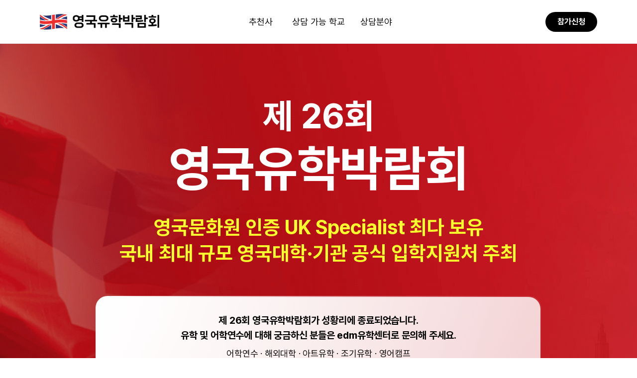

--- FILE ---
content_type: text/html; charset=UTF-8
request_url: https://www.ukedufair.com/index.php?db=fairreq
body_size: 6704
content:
<!DOCTYPE html>
<html lang="ko">
<head>

    

<meta charset="UTF-8">
<meta name="viewport" content="width=device-width, initial-scale=1">
<meta http-equiv="X-UA-Compatible" content="IE=edge">
<title>제26회 영국유학박람회</title>
<meta name="description" content="edm영국유학박람회 국가별, 유형별 최고의 유학 전문가들과 세계 명문 대학교 참여! 최신 유학 정보 및 장학금 혜택 제공!">
<meta property="og:url" content="https://www.ukedufair.com">
<meta property="og:title" content="제26회 영국유학박람회">
<meta property="og:description" content="edm영국유학박람회 국가별, 유형별 최고의 유학 전문가들과 세계 명문 대학교 참여! 최신 유학 정보 및 장학금 혜택 제공!">
<meta property="og:image" content="https://www.ukedufair.com/image/common/og_meta_250904.jpg">
<link rel="shortcut icon" href="https://s3.ap-northeast-2.amazonaws.com/img.edmuhak.com/uhak/r/v1/common/ukedufair_favicon.png">

    <!-- 전체 적용 -->
    <link rel="stylesheet" href="/css/common.css?ver=251017">
    <link rel="stylesheet" href="/fontawesome/css/fontawesome.min.css">
    <link rel="stylesheet" href="/fontawesome/css/all.min.css">
    

    <!-- 해당 페이지에만 적용 -->
    <link rel="stylesheet" href="/css/main.css?ver=251017">
    <script type="text/javascript" src="https://openapi.map.naver.com/openapi/v3/maps.js?ncpClientId=8qqra6ajrr"></script>
    <link rel="stylesheet" href="https://cdn.jsdelivr.net/npm/swiper@11/swiper-bundle.min.css" />
</head>
<body>
    <script src="/js/jquery-1.11.0.min.js"></script>
    <script src="/js/common_ready.js?ver=220613"></script>
    <script src="https://cdn.jsdelivr.net/npm/swiper@11/swiper-bundle.min.js"></script>
    <script type="text/javascript" src="https://openapi.map.naver.com/openapi/v3/maps.js?ncpClientId=8qqra6ajrr"></script>

    

<!--[if lt IE 9]>
<script src="http://ie7-js.googlecode.com/svn/version/2.1(beta4)/IE9.js"></script>
<![endif]-->
<!-- Global site tag (gtag.js) - Google Analytics -->
<script async src="https://www.googletagmanager.com/gtag/js?id=UA-113362491-1"></script>
<script>
    window.dataLayer = window.dataLayer || [];
    function gtag(){dataLayer.push(arguments);}
    gtag('js', new Date());
    gtag('config', 'UA-113362491-1');
</script>

<!-- Facebook Pixel Code -->
<script>
    !function(f,b,e,v,n,t,s){if(f.fbq)return;n=f.fbq=function(){n.callMethod?
    n.callMethod.apply(n,arguments):n.queue.push(arguments)};if(!f._fbq)f._fbq=n;
    n.push=n;n.loaded=!0;n.version='2.0';n.queue=[];t=b.createElement(e);t.async=!0;
    t.src=v;s=b.getElementsByTagName(e)[0];s.parentNode.insertBefore(t,s)}(window,
    document,'script','https://connect.facebook.net/en_US/fbevents.js');
    fbq('init', '1541818565969293');
    fbq('track', 'PageView');
</script>


<!-- PlayD TERA Log Definition Script Start -->
<script>
(function(win,name){
    win['LogAnalyticsObject']=name;
    win[name]=win[name]||function(){(win[name].q=win[name].q||[]).push(arguments)}
})(window,'_LA');
</script>


<script type="text/javascript" src="//wcs.naver.net/wcslog.js"></script>
<script type="text/javascript">
if (!wcs_add) var wcs_add={};
    wcs_add["wa"] = "s_1339a0cb5336";
if (!_nasa) var _nasa={};
if(window.wcs){
    wcs.inflow();
    wcs_do(_nasa);
}
</script>
<script src="//tenping.kr/scripts/cpa/tenping.cpa.V2_Domain.min.js"></script>


    
    <!-- headers -->
    <div id="navigation"></div>
    <!-- //headers -->


    <!-- main -->
    <main class="main">

        <!-- 메인 비쥬얼 -->
        <section class="main-section1">
            <div class="max-width">
                <h1>제 26회 <br><strong class="main-section1-strong1">영국유학박람회</strong></h1>
                <p class="sub-text">
                    <em>
                        영국문화원 인증 UK Specialist 최다 보유<br>
                        국내 최대 규모 영국대학·기관 <br class="mo-br">공식 입학지원처 주최
                    </em>
                </p>
                <div class="main-info-boxWrap">
                    <div class="main-info-box after">
                        <strong>
                            제 26회 영국유학박람회가 <br class="mo-br">성황리에 종료되었습니다.<br>
                            유학 및 어학연수에 대해 궁금하신 분들은 <br class="mo-br">edm유학센터로 문의해 주세요.
                        </strong>
                        <div class="textBox">
                            어학연수 · 해외대학 · 아트유학 · 조기유학 · 영어캠프
                        </div>
                    </div>
                </div>
                <div class="main-info-text">
                    <p><span>주최/주관:</span>edm유학센터 (edm영국유학)</p>
                    <p><span>후원:</span>주한영국문화원 / English UK / <br class="mo-br">edm아이엘츠</p>
                </div>
				<div class="main-request-btn after flex">
                    <a href="https://www.edmuhak.com/inquiry/consultation?utm_source=familysite&utm_medium=popup&utm_content=ukedufair" target="_blank"><span>무료 상담 신청</span><img src="/image/main/main-right-img01.svg" alt="페이지 이동 방향"></a>
                    <a href="https://www.edmuhak.com/university-abroad/uk/uk-main?utm_source=familysite&utm_medium=popup&utm_content=ukedufair" target="_blank"><span>edm유학센터</span><img src="/image/main/main-right-img01.svg" alt="페이지 이동 방향"></a>
                </div>
				<!-- 박람회 종료 -->

                <!-- 박람회 시작
				<div class="main-info-box">
                    <h2>서울 코엑스 3층</h2>
                    <div class="textBox">
                        <p>3월 8일(토) 11시 ~ 17시</p>
                        <p>3월 9일(일) 11시 ~ 16시 30분 </p>
                    </div>
                </div>
                <div class="boost-wrap">
                    <p>주최/주관<span class="none"> :</span> <br class="mo-br"><strong>edm유학센터 (edm영국유학)</strong></p>
                    <p>후원<span class="none"> :</span> <br class="mo-br"><strong>주한영국문화원 / English UK <br class="mo-br">/ edm아이엘츠</strong></p>
                </div> 
				<div class="main-request-btn">
                    <a href="/promotion/sign-up.php"><span>참가 신청</span><img src="/image/main/main-right-img01.svg" alt="페이지 이동 방향"></a>
                </div>
				-->
            </div>
        </section>
		<!-- 국내 최대 규모 영국유학박람회 -->
        <section class="promotion">
            <div class="max-width">
            	<p>영국 대학·관련 교육기관 최다 참가!</p>
	            <h2 class="promotion-contents">국내 최대 규모 <br class="mo-br">영국유학박람회</h2>
				<div class="videoWrap youtube" data-youtube="9XrOpEV8chY">
					<figure style="background-image:url('https://img.youtube.com/vi/9XrOpEV8chY/maxresdefault.jpg')"></figure>
				</div>
            </div>
        </section>

        <!-- 영국유학박람회가 특별한 이유  -->
        <section class="main-section2">
            <div class="max-width">
                <div class="list-title">
                    <p>영국대학 교수&담당자와<br class="mo-br"> 만날 수 있는 절호의 기회!</p>
                    <h2 class="title">영국유학박람회가 <br class="mo-br">특별한 이유 </h2>
                </div>
                <div class="main-section2-contents-wrap">
                    <div class="main-section2-contents-list">
                        <img src="image/main/main-section2-img01-250213.png" alt="국내 최대 영국유학박람회">
                        <div class="main-section2-title">
                            <span class="orange-color">국내 최대</span> 영국유학박람회
                        </div>
                        <div class="main-section2-contents">
                            <span class="blue-color">150여 개 영국대학(원) 및 기관의 공식 입학지원처가 주관</span>하는 국내 최대 규모의 영국유학박람회로, 약 98개의 대학(원)과 각종 교육기관의 담당자 및 교수가 직접 참여합니다.
                        </div>
                    </div>
                    <div class="main-section2-contents-list">
                        <img src="image/main/main-section2-img02-250213.png" alt="대학(원)/어학연수/조기유학 교육기관 참가">
                        <div class="main-section2-title">
                            <span class="orange-color">대학(원)/어학연수/조기유학</span> 교육기관 참가
                        </div>
                        <div class="main-section2-contents">
                            <span class="blue-color">가장 최신의 입학 및 현지 정보</span>를 영국 대학(원)을 비롯한 다양한 교육기관을 통해 모두 확인할 수 있습니다. 또한 영국유학 전문 컨설턴트와 함께 진학 관련 전략과 플랜을 세울 수 있습니다.
                        </div>
                    </div>
                    <div class="main-section2-contents-list">
                        <img src="image/main/main-section2-img03-250213.png" alt="러셀그룹(Russell) Group 대학 참가">
                        <div class="main-section2-title">
                            <span class="orange-color">러셀그룹(Russell) Group 대학</span> 참가
                        </div>
                        <div class="main-section2-contents">
                            영국의 아이비리그로 알려진 러셀그룹 소속 대학 등이 참가하며,<span class="blue-color"> 담당 교수 및 입학사정관을 1:1로 만날 수 있습니다. </span> (통역 제공)
                        </div>
                    </div>
                    <div class="main-section2-contents-list">
                        <img src="image/main/main-section2-img04-250213.png" alt="최신 정보 제공, 영국유학 세미나">
                        <div class="main-section2-title">
                            <span class="orange-color">최신 정보 제공, 영국유학 세미나</span> 
                        </div>
                        <div class="main-section2-contents">
							셰필드대학교, 골드스미스, 런던예술대 등 영국 명문대의 최신 입학전략 세미나가 열립니다. <span class="blue-color">영국 명문대 합격전략, 편입, 의대 진학 노하우 등 최신 정보</span>가 제공됩니다. 
                        </div>
                    </div>
                </div>
            </div>
        </section>
        
        <!-- 상담 분야 -->
        <section class="main-section3">
            <div class="max-width">
                <div class="list-title">
                    <p>1:1로 만나는 각 분야 영국유학 전문가</p>
                    <h2 class="title">상담 분야 </h2>
                </div>
                <div class="main-section3-list-wrap">
                    <div class="main-section3-list-box">
                        <img src="https://s3.ap-northeast-2.amazonaws.com/img.edmsaf.com/saf/r/v1/common/main/main-section3-img01-250224.png" alt="대학/대학원">
                        <div class="text-wrap">
                            <p>러셀그룹 포함 <br>영국 명문대 대거 참가</p>
                            <h3>대학/대학원</h3>
                        </div>
                    </div>
    
                    <div class="main-section3-list-box">
                        <img src="https://s3.ap-northeast-2.amazonaws.com/img.edmsaf.com/saf/r/v1/common/main/main-section3-img02-250224.png" alt="어학연수">
                        <div class="text-wrap">
                            <p> 런던, 브라이튼, 본머스 등 <br class="pc-br">주요 도시 필수 정보</p>
                            <h3>어학연수</h3>
                        </div>
                    </div>
                    <div class="main-section3-list-box">
                        <img src="https://s3.ap-northeast-2.amazonaws.com/img.edmsaf.com/saf/r/v1/common/main/main-section3-img03-250224.png" alt="미술/디자인">
                        <div class="text-wrap">
                            <p>아트디자인 학부 <br>세계 순위 1위 UAL 내한</p>
                            <h3>미술/디자인</h3>
                        </div>
                    </div>
                    <div class="main-section3-list-box">
                        <img src="https://s3.ap-northeast-2.amazonaws.com/img.edmsaf.com/saf/r/v1/common/main/main-section3-img04-250224.png" alt="조기유학">
                        <div class="text-wrap">
                            <p> 세계적인 명문 보딩스쿨, <br class="pc-br">체계적인 관리형 프로그램</p>
                            <h3>조기유학</h3>
                        </div>
                    </div>
                </div>
            </div>
        </section>

        <!-- 국내 최대 영국유학박람회 단독 혜택 -->
        <!--
        <section class="main-section4">
            <div class="max-width">
                <div class="full-wrap">
                    <div class="left-wrap">
                        <div class="list-title"> 
                            <p>오직 이곳에서만 가능!</p>
                            <h2 class="title">국내 최대 <br>영국유학박람회 <br>단독 혜택</h2>
                        </div>
                        <div class="pc-btn"><a href="/promotion/benefit.php" class="incomparable-btn">비교불가 혜택 더보기</a></div>
                    </div>
                    <div class="right-wrap">
                        <div class="right-list-box">
                            <div class="list-box-left">
                                <div class="left-title">어학연수 <span class="orange-color">초특가 학비 할인</span></div>
                                <p>최대 혜택 제공</p>
                            </div>
                            <div class="list-box-right">
                                <img src="/image/main/main-section4-img01-250213.svg" alt="어학연수 초특가 학비 할인">
                            </div>
                        </div>
                        <div class="right-list-box">
                            <div class="list-box-left">
                                <div class="left-title"><span class="orange-color">수속비 무료</span></div>
                                <p>파운데이션, 석사 지원자 <br class="mo-br">(최대 40만 원 상당)</p>
                            </div>
                            <div class="list-box-right">
                                <img src="/image/main/main-section4-img02-250213.svg" alt="어학연수 초특가 학비 할인">
                            </div>
                        </div>
                        <div class="right-list-box">
                            <div class="list-box-left">
                                <div class="left-title"><span class="orange-color">대학 지원 무료</span></div>
                                <p>대학 1개 한정 (최대 50만 원 상당)</p>
                            </div>
                            <div class="list-box-right">
                                <img src="/image/main/main-section4-img03-250213.svg" alt="어학연수 초특가 학비 할인">
                            </div>
                        </div>
                        <div class="right-list-box">
                            <div class="list-box-left">
                                <div class="left-title"><span class="orange-color">아이엘츠 시험 응시권</span></div>
                                <p>주한영국문화원 제공 (약 30만 원 상당)</p>
                            </div>
                            <div class="list-box-right">
                                <img src="/image/main/main-section4-img04-250213.svg" alt="어학연수 초특가 학비 할인">
                            </div>
                        </div>
                        <div class="right-list-box">
                            <div class="list-box-left">
                                <div class="left-title">edm아이엘츠 인강</div>
                                <p>30% 할인 쿠폰</p>
                            </div>
                            <div class="list-box-right">
                                <img src="/image/main/main-section4-img05-250213.svg" alt="어학연수 초특가 학비 할인">
                            </div>
                        </div>
                    </div>
                    <div class="mo-btn"><a href="/promotion/benefit.php" class="incomparable-btn">비교불가 혜택 더보기</a></div>
                </div>
            </div>
        </section>
        -->


        <!-- 런던 직영 지사 서비스 -->
        <section class="main-section5">
            <div class="max-width">
            	<div class="list-title">
	                <p>유학 프로그램/상황에 따라 꼭 맞는</p>
	                <h2 class="title">런던 직영 지사 서비스</h2>
	            </div>
	            <div class="section5-title">
	                <img src="/image/main/main-section5-number1-250213.png" alt="넘버원">
	                영국유학 시, <br class="mo-br"> <span class="orange-color"> 현지에 직영지사가 중요한 이유!</span>
	            </div>
				<div class="videoWrap youtube" data-youtube="paeDn0r3PA8">
					<figure style="background-image:url('https://img.youtube.com/vi/paeDn0r3PA8/maxresdefault.jpg')"></figure>
				</div>
            </div>
        </section>

        <!-- 오시는길 -->
        <section class="main-section6">
            <div class="max-width">
                <div class="list-title">
                    <h2 class="title">오시는 길</h2>
                </div>
				<article>
					<div class="location-wrap">
						<div class="location-name"><span class="orange-color">서울 강남본사</span></div>
						<div class="location-detail">서초홍우빌딩(제2홍우) </div>
					</div>
					<div class="mapArea">
						<div class="method-wrap">
							<div class="method">
								<div class="method-left">지하철</div>
								<div class="method-right">
									2호선 강남역 6번 출구<br>분당선 강남역 6번 출구
								</div>
							</div>
							<div class="method">
								<div class="method-left method-bo-bus">버스</div>
								<div class="method-right">
									강남역나라빌딩앞, 강남역서초현대타워앞, <br class="pc-br">강남역우리은행, 강남역하나은행, 강남역.삼성전자, <br class="pc-br">신분당선강남역(중), 강남역도씨에빛, 강남역티월드
								</div>
							</div>
							<div class="method oneLine">
								<div class="method-left">자가용</div>
								<div class="method-right">서초홍우빌딩 지하주차장 이용</div>
							</div>
							<div class="method oneLine">
								<div class="method-left">주차요금</div>
								<div class="method-right">1시간 무료주차</div>
							</div>
						</div>
						<div class="map">
							<iframe src="https://www.google.com/maps/embed?pb=!1m18!1m12!1m3!1d665.4686117698493!2d127.02721684337592!3d37.49565125732854!2m3!1f0!2f0!3f0!3m2!1i1024!2i768!4f13.1!3m3!1m2!1s0x357ca158c9ce0af7%3A0x34e6844871ab45f2!2z6rCV64Ko7Jyg7ZWZ7JuQIC0gZWRt7Jyg7ZWZ7IS87YSwIOqwleuCqOuzuOyCrA!5e0!3m2!1sko!2skr!4v1741224274059!5m2!1sko!2skr" width="100%" height="100%" style="border:0; border-radius: 24px;" allowfullscreen="" loading="lazy" referrerpolicy="no-referrer-when-downgrade"></iframe>
						</div>
					</div>
				</article>
				<article>
					<div class="location-wrap">
						<div class="location-name"><span class="orange-color">부산</span></div>
						<div class="location-detail">서면 동보프라자 5층</div>
					</div>
					<div class="mapArea">
						<div class="method-wrap">
							<div class="method">
								<div class="method-left">지하철</div>
								<div class="method-right">
								    1, 2호선 서면역 2번 출구 <br class="mo-br">(동보프라자 5층)
								</div>
							</div>
							<div class="method">
								<div class="method-left method-bo-bus">버스</div>
								<div class="method-right">
								서면역.서면지하상가 / 쥬디스태화 / 서면역 <br class="pc-br">/서면1번가 / 서면시장 / 롯데호텔백화점(서면역) / 부전도서관
								</div>
							</div>
							<div class="method">
								<div class="method-left">자가용</div>
								<div class="method-right">
									쥬디스 태화 백화점 신관 지하주차장 이용
									<span>* 주차장 주소: 부산광역시 부산진구 부전2동 183-1</span>
									<span>* 주차 공간이 협소하므로 가급적 대중교통을 <br class="pc-br">이용해 주시기 바랍니다.</span>
								</div>
							</div>
						</div>
						<div class="map">
							<iframe src="https://www.google.com/maps/embed?pb=!1m18!1m12!1m3!1d1631.021473618235!2d129.05794502979126!3d35.15554965425245!2m3!1f0!2f0!3f0!3m2!1i1024!2i768!4f13.1!3m3!1m2!1s0x3568eb6b98d560e3%3A0x39913a4ce4d9442b!2z67aA7IKw7Jyg7ZWZ7JuQIC0gZWRt7Jyg7ZWZ7IS87YSwIOu2gOyCsOyngOyCrA!5e0!3m2!1sko!2skr!4v1741224382355!5m2!1sko!2skr" width="100%" height="100%" style="border:0; border-radius: 24px;" allowfullscreen="" loading="lazy" referrerpolicy="no-referrer-when-downgrade"></iframe>
						</div>
					</div>
				</article>
				<article>
					<div class="location-wrap">
						<div class="location-name"><span class="orange-color">대구</span></div>
						<div class="location-detail">협성빌딩 2층</div>
					</div>
					<div class="mapArea">
						<div class="method-wrap">
							<div class="method">
								<div class="method-left">지하철</div>
								<div class="method-right">
									중앙로역 1호선 2번출구 (YBM 건물 2층) <br>반월당역 2호선 13번출구 (YBM 건물 2층)
								</div>
							</div>
							<div class="method">
								<div class="method-left method-bo-bus">버스</div>
								<div class="method-right">
									약령시건너(동성로입구) / 약령시앞 / 2호선반월당역1 / 2호선반월당역2 / 봉산문화거리건너 / 봉산문화거리앞 / 현대백화점.동아쇼핑건너 / 반월당역(1번출구) / CGV대구한일건너 / CGV대구한일앞
								</div>
							</div>
							<div class="method">
								<div class="method-left">자가용</div>
								<div class="method-right">
									반월당 지하주차장 이용 (반월당 메트로 주차장)
									<span>* 주차장 주소: 대구 중구 덕산동 88</span>
									<span>* 주차 후, 반월당역 13번 출구로 이용 (도보 30m)</span>
								</div>
							</div>
						</div>
						<div class="map">
							<iframe src="https://www.google.com/maps/embed?pb=!1m18!1m12!1m3!1d3233.257938439944!2d128.5913590738762!3d35.86719531973914!2m3!1f0!2f0!3f0!3m2!1i1024!2i768!4f13.1!3m3!1m2!1s0x3565e3d223f6107d%3A0x126ae90a5cf1f52d!2z64yA6rWs7Jyg7ZWZ7JuQIC0gZWRt7Jyg7ZWZ7IS87YSwIOuMgOq1rOyngOyCrA!5e0!3m2!1sko!2skr!4v1741224460723!5m2!1sko!2skr" width="100%" height="100%" style="border:0; border-radius: 24px;" allowfullscreen="" loading="lazy" referrerpolicy="no-referrer-when-downgrade"></iframe>
						</div>
					</div>
				</article>
				<!-- 박람회 시작
				<div class="location-wrap">
                    <div class="location-name">영국유학박람회 <span class="orange-color">서울</span></div>
                    <div class="location-detail">코엑스 2층 더플라츠</div>
                </div>
                <div class="mapArea">
                    <div class="method-wrap">
                        <div class="method">
                            <div class="method-left">행사일정</div>
                            <div class="method-right">
                                10월 18일(토) 11시 ~ 17시<br>
                                10월 19일(일) 11시 ~ 16시 30분
                            </div>
                        </div>
                        <div class="method">
                            <div class="method-left">지하철</div>
                            <div class="method-right">
                                2호선 삼성역 5, 6번 출구 / <br class="mo-br">9호선 봉은사역 7번 출구
                            </div>
                        </div>
                        <div class="method">
                            <div class="method-left method-bo-bus">버스</div>
                            <div class="method-right">
							그랜드 인터컨티넨탈 호텔 앞, <br>코엑스아쿠티움(무역센터 앞), <br class="mo-br">코엑스 동문 앞, <br class="pc-br">봉은사 건너편, <br class="mo-br">삼성역 7번 출구 정류장
                            </div>
                        </div>
                        <div class="method">
                            <div class="method-left">자가용</div>
                            <div class="method-right">서울 강남구 영동대로 513</div>
                        </div>
                        <div class="method">
                            <div class="method-left">주차요금</div>
                            <div class="method-right">주차 지원 불가</div>
                        </div>
                    </div>
                    <div class="map">
                        <div id="coex"></div>
                    </div>
                </div>
                <div class="main-section6-slider-wrap">
                    <div class="main-section6-slider swiper">
                        <div class="swiper-wrapper">
                            <div class="swiper-slide"><div class="imgBox img1"></div></div>
                            <div class="swiper-slide"><div class="imgBox img2"></div></div>
                            <div class="swiper-slide"><div class="imgBox img3"></div></div>
                            <div class="swiper-slide"><div class="imgBox img4"></div></div>
                            <div class="swiper-slide"><div class="imgBox img5"></div></div>
                        </div>
                        <div class="swiper-button-next"></div>
                        <div class="swiper-button-prev"></div>
                    </div>
                </div>
                -->
            </div>
        </section>
    </main>
    <!-- //main -->



    <!-- footer -->
    <div id="footers"></div>
    <!-- //footer -->

    <script src="/js/main.js?ver=250902-1"></script>

    <script>
        $(function(){
            $('.videoWrap.youtube').each(function(index,item){
                $(item).on('click',function(){
                    $('.videoWrap.youtube').find('figure').show().parents('.youtube').find('iframe').remove();
                    $(this).find('figure').hide();
                    $(this).append('<iframe src="https://www.youtube.com/embed/' + $(this).data('youtube') + '?enablejsapi=1&autoplay=1" allow="accelerometer; autoplay; encrypted-media; gyroscope; picture-in-picture" allowfullscreen></iframe>');
                });
            });

            var swiper = new Swiper(".main-section6-slider", {
                slidesPerView: 1.23,
                spaceBetween: 12,
                freeMode: true,
                navigation: {
                    nextEl: ".swiper-button-next",
                    prevEl: ".swiper-button-prev",
                },
                breakpoints: {
                    768: {
                        slidesPerView: 3,
                        spaceBetween: 24,
                    }
                }
            });
        });
    </script>
</body>
</html>

--- FILE ---
content_type: text/html; charset=UTF-8
request_url: https://www.ukedufair.com/common/navigation.php
body_size: 1112
content:
<header class="after">
    <!-- 헤더 - 로고 및 네비게이션 -->
    <div class="header-banner-area" style="display:none !important;">
        <!-- D: 배너 영역 살릴 때 하단 headerWrap 의 style 삭제 -->
        <!--<a href="?db=promotion" class="full-banner"><img src="-->
        <!--images/common/header_banner_wide.png?ver=20181002" alt=""></a>-->
        <ul class="col3">
            <li>
                <a href="?db=program&t=lang"><img src="https://s3.ap-northeast-2.amazonaws.com/img.edmsaf.com/saf/r/v1/common/header_banner01.png" alt=""></a>
            </li>
            <li>
                <a href="?db=entrance"><img src="https://s3.ap-northeast-2.amazonaws.com/img.edmsaf.com/saf/r/v1/common/header_banner02.png" alt=""></a>
            </li>
            <li>
                <a href="?db=program&t=aupair"><img src="https://s3.ap-northeast-2.amazonaws.com/img.edmsaf.com/saf/r/v1/common/header_banner03.png" alt=""></a>
            </li>
        </ul>
    </div>

    <div class="headerWrap pc">
        <!--pc 네비-->
        <div class="header">
            <a href="/index.php">
                <h1> 
                    영국 유학 박람회
                </h1>
            </a>
            <div class="nav-area" style="display: block;">
                <ul class="navigation">
                    <li>
                        <a href="/promotion/recommendation.php">추천사</a>
                    </li>
                    <li>
                        <a href="/promotion/school-and-booth.php">상담 가능 학교</a>
                    </li>
                    <li>
                        <a href="/promotion/field.php">상담분야</a>
                    </li>
                    <!--
                    <li>
                        <a href="/promotion/seminar.php">세미나</a>
                    </li>
                    <li>
                        <a href="/promotion/benefit.php">혜택·이벤트</a>
                    </li>
                    -->
                </ul>
            </div>
            <a href="javacsript:void(0);" class="request" onclick='return noAccess()'><span>참가신청</span></a>
            <!-- <a href="/promotion/sign-up.php" class="request"><span>참가신청</span></a> -->
        </div>
    </div>
    <div class="headerWrap mobile">
        <!--모바일-->
        <div class="header">
            <a href="/" class="header-link">
                <h1>edm 영국유학박람회</h1>
            </a>
            <a href="javascript:;" class="toggle-btn"><div class="mNav-toggle"></div></a>
            <div class="nav-area">
                <ul class="navigation">
                    <li>
                        <a href="/promotion/recommendation.php"><span class="menu-title">추천사</span></a>
                    </li>
                    <li>
                        <a href="/promotion/school-and-booth.php"><span class="menu-title">상담 가능 학교</span></a>
                    </li>
                    <li>
                        <a href="/promotion/field.php"><span class="menu-title">상담분야</span></a>
                    </li>
                    <!--
                    <li>
                        <a href="/promotion/seminar.php"><span class="menu-title">세미나</span></a>
                    </li>
                    <li>
                        <a href="/promotion/benefit.php"><span class="menu-title">혜택·이벤트</span></a>
                    </li>
                    <li class="hideLink">
                        <a href="/promotion/sign-up.php"><span class="menu-title">참가신청</span></a>
                    </li>
                    -->
                </ul>
            </div>
        </div>
    </div>
</header>

<script>
	$(function(){
		$(".mobile .toggle-btn").click(function(){
			$(this).parents(".headerWrap").toggleClass("open");
		});

		$(".headerWrap.mobile .navigation > li").click(function(){
			$(this).toggleClass('on')
			$(this).find('.menu-title').toggleClass("select")
		})
	});

	function noAccess(){
		alert('지금은 참가신청 기간이 아닙니다.');
	}
</script>



--- FILE ---
content_type: text/html; charset=UTF-8
request_url: https://www.ukedufair.com/common/footer.php
body_size: 2655
content:
<footer>
    <!-- 푸터 -->
    <div class="footerWrap">
        <div class="associate">
            <ul>
                <li>
                    <img src="https://s3.ap-northeast-2.amazonaws.com/img.edmsaf.com/saf/r/v1/common/logo/logo_alto.jpg" alt="국제언어협회">
                    <span>국제언어협회</span>
                </li>
                <li>
                    <img src="https://s3.ap-northeast-2.amazonaws.com/img.edmsaf.com/saf/r/v1/common/logo/logo_ialc.jpg" alt="국제언어센터협회">
                    <span>국제언어센터협회</span>
                </li>
                <li>
                    <img src="https://s3.ap-northeast-2.amazonaws.com/img.edmsaf.com/saf/r/v1/common/logo/logo_quality-english.jpg" alt="명문영어학교협회">
                    <span>명문영어학교협회</span>
                </li>
                <li>
                    <img src="https://s3.ap-northeast-2.amazonaws.com/img.edmsaf.com/saf/r/v1/common/logo/logo_english-uk.jpg" alt="영국영어교육협회">
                    <span>영국영어교육협회</span>
                </li>
                <li>
                    <img src="https://s3.ap-northeast-2.amazonaws.com/img.edmsaf.com/saf/r/v1/common/logo/logo_brotosh-council-240919.png" alt="주한영국문화원">
                    <span>주한영국문화원</span>
                </li>
                <li>
                    <img src="/image/common/support_chevening2.png" alt="영국정부장학금">
                    <span>영국정부장학금</span>
                </li>
                <li>
                    <img src="/image/common/support_edmielts.png" alt="edm아이엘츠">
                    <span>edm아이엘츠</span>
                </li>
                
            </ul>
        </div>
        <div class="fixWrap">
            <div class="footer">
                <a href="#" class="gotoTop" style="display: none;">
                    <span class="blind">최상단으로 이동</span>
                </a>
                <div class="company">
                    <p class="info">
                        <span class="line"><a href="http://www.edmedu.com" target="_blank">(주)이디엠에듀케이션</a></span>
                        <span>대표이사 : 서동성</span>
                        <span>사업자 등록번호: 220-86-39587</span>
                    </p>
                    <p class="addr">서울 서초구 서초대로78길 22 서초홍우빌딩(제2홍우) 6층</p>
                    <p class="num">문의: 1833-2341</p>
                    <p>
                        <span class="line"><a href="https://www.edmuhak.com/policy/privacy" target="_blank" style="font-weight: bold;font-size: #ccc;color: #6cb741;">개인정보처리방침</a></span>
                    </p>
                </div>
                <ul class="award">
                    <li>
                        <a href="http://www.edmuhak.com/index.php?db=de436725cf095e6521d7d3d87fdd072b&amp;actKey=read&amp;no=1248" class="fb" target="_blank">
                            유학기업부문 1위<br class="dis-pc"> 퍼스트브랜드 대상<br class="dis-pc"> 15년 연속 수상 (2011~2025)
                        </a>
                    </li>
                    <li>
                        <a href="http://www.edmuhak.com/index.php?db=de436725cf095e6521d7d3d87fdd072b&amp;actKey=read&amp;no=821" class="cs" target="_blank">
                            고객감동브랜드지수<br class="dis-pc">
                            유학기업 부문 1위<br class="dis-pc">
                            (2011~2014)
                        </a>
                    </li>
                    <li>
                        <a href="http://www.edmuhak.com/index.php?db=de436725cf095e6521d7d3d87fdd072b&amp;category=edm%EB%89%B4%EC%8A%A4&amp;actKey=read&amp;no=961" class="kebi" target="_blank">
                            대한민국 교육브랜드<br class="dis-pc">
                            대상 수상 (2011)
                        </a>
                    </li>
                    <li>
                        <a href="http://www.edmuhak.com/index.php?db=edm_story&amp;category=%EC%88%98%EC%83%81&amp;actKey=read&amp;no=1" class="ltm" target="_blank">
                            한국 최초 아시아
                            유학기업<br class="dis-pc"> 대상 수상
                            (2008)
                        </a>
                    </li>
                    <li>
                        <a href="http://edmedu.com/archives/7554" class="mainbiz" target="_blank">
                            경영혁신형 중소기업<br class="dis-pc">
                            메인비즈(Main-Biz) 인증
                        </a>
                    </li>
                    <li>
                        <a href="http://edmedu.com/archives/6733" class="wlb" target="_blank">
                            한국여성가족부 장관 인증<br class="dis-pc">
                            가족친화 우수기업
                        </a>
                    </li>
                </ul>
                <div class="notice">
                    <p class="ssl">edm영국유학박람회 사이트는 고객님의 안전한 개인정보보호를 위해<br class="dis-pc">SSL(Secure Socket Layer)로 암호화되고 있습니다.</p>
                </div>
                <p class="copy">
                    COPYRIGHT edm EDUCATION ALL RIGHTS RESERVED
                </p>
            </div>
        </div>
    </div>
</footer>


<style>
.m-inquiry-bar { display: none; } 
.m-inquiry-bar { position: fixed; left: 0; bottom: 0; z-index: 99999; width: 100%; padding: 16px 16px 24px; border-top: 1px solid #E4E8F1; box-sizing: border-box; justify-content: space-evenly; align-items: center; background: #fff; } 
.m-inquiry-bar > a { display: inline-block; width: 100%; font-size: 14px; color: #fff; padding: 2vw 4vw; margin: 0 1vw; border-radius: 8px; text-align: center; } 
.m-inquiry-bar > a.sign-up-btn { display: block; width: 100%; height: 3.7rem; margin: 0; padding: 0; border-radius: 8px; background-color: #000; text-align: center; font-size: 1.23rem; font-weight: 700; line-height: 3.7rem; color: #fff; } 
.m-inquiry-bar > a.tel-btn { background: #0F2792; } 
@media only screen and (max-width: 768px){
    .m-inquiry-bar { display: flex; } 
}
</style>

<div class="m-inquiry-bar">
        <a href="https://www.edmuhak.com/inquiry/consultation?utm_source=familysite&utm_medium=popup&utm_content=ukedufair" target="_blank" class="sign-up-btn">무료 상담 신청</a>
	<!-- <a href="/promotion/sign-up.php" class="sign-up-btn">무료 참가신청</a> -->
    <script>
        document.addEventListener("DOMContentLoaded", function() {
            let topBtn = document.getElementById('top-btn');
            if (topBtn) { // 요소가 존재할 때만 실행
                topBtn.addEventListener('click', () => {
                    window.scrollTo({ left: 0, top: 0, behavior: 'smooth' });
                });
            } else {
                console.warn("'top-btn' 요소를 찾을 수 없습니다.");
            }
        });
    </script>
</div>



<div class="uk-popup-wrap" style="display:none;">
    <div class="uk-popup">
    <!--    <div class="close" onclick="popupClose()">팝업닫기 <i class="fas fa-times"></i></div>-->
        <div class="uk-popup-mo">
            <a class="uk-popup-link-mo" href="https://www.edmuhak.com/inquiry/consultation?utm_source=familysite&utm_medium=popup&utm_content=ukedufair">
                <img class="uk-popup-img-mo" src="/image/common/ukfair_popup_250120_m.jpg" alt="영국유학박람회 안내 안녕하세요. 영국유학박람회에 보내주신 뜨거운 성원에 감사드립니다. 지금은 박람회 기간이 아닙니다. 영국 대학/대학원 및 어학연수 문의가 있으시면 국내 최대 영국대학 공식입학 지원처인 저희 edm유학센터로 연락주시면 보다 자세히 안내해 드리겠습니다. 카톡: edm유학센터 전화 1833-2341 영국유학 1:1 무료상담 신청">
            </a>
        </div>
        <a class="uk-popup-link" href="https://www.edmuhak.com/inquiry/consultation?utm_source=familysite&utm_medium=popup&utm_content=ukedufair">
            <img class="uk-popup-img" src="/image/common/ukfair_popup_250120.jpg" alt="영국유학박람회 안내 안녕하세요. 영국유학박람회에 보내주신 뜨거운 성원에 감사드립니다. 지금은 박람회 기간이 아닙니다. 영국 대학/대학원 및 어학연수 문의가 있으시면 국내 최대 영국대학 공식입학 지원처인 저희 edm유학센터로 연락주시면 보다 자세히 안내해 드리겠습니다. 카톡: edm유학센터 전화 1833-2341 영국유학 1:1 무료상담 신청">
        </a>
</div>
</div>


--- FILE ---
content_type: text/css
request_url: https://www.ukedufair.com/css/common.css?ver=251017
body_size: 7660
content:
@import url(//fonts.googleapis.com/earlyaccess/notosanskr.css);
@import url("https://cdn.jsdelivr.net/gh/orioncactus/pretendard@v1.3.9/dist/web/static/pretendard.min.css");

:root{
    /* Color */
    --c-text01 :#000000;
    --c-text02 :#333333;
    --c-text03 :#666666;
    --c-text04 :#999999;

    /* Typography */
    --f-display :2.7rem; /* 54px */
    --f-fontSize01 :2rem; /* 40px */
    --f-fontSize02 :1.6rem; /* 32px */
    --f-fontSize03 :1.3rem; /* 26px */
    --f-fontSize04 :1.1rem; /* 22px */
    --f-fontSize05 :1rem; /* 20px */
    --f-body1 :0.9rem; /* 18px */
    --f-body2 :0.8rem; /* 16px */
    --f-detail :0.7rem; /* 14px */

    /* Shadows */
    --s-shadow-neutral01 :0px 4px 10px 0px rgba(0, 0, 0, 0.12);
    --s-shadow-neutral02 :0px 8px 20px 0px rgba(0, 0, 0, 0.12);
    --s-shadow-neutral03 :0px 14px 40px 0px rgba(0, 0, 0, 0.14);
    --s-shadow-blue01 :0px 4px 10px 0px #EBEFF4;
    --s-shadow-blue02 :0px 8px 20px 0px #EBEFF4;
    --s-shadow-blue03 :0px 14px 40px 0px #EBEFF4;

    /* Radius */
    --r-radius01:12px;
    --r-radius02:24px;
    --r-radius03:9999999px;
}
html,body * {font-family:"Pretendard Variable", Pretendard, -apple-system, BlinkMacSystemFont, system-ui, Roboto, "Helvetica Neue", "Segoe UI", "Apple SD Gothic Neo", "Noto Sans KR", "Malgun Gothic", "Apple Color Emoji", "Segoe UI Emoji", "Segoe UI Symbol", sans-serif; box-sizing: border-box;}
html,body {
     min-height:100%;margin:0;
    font-size: 20px;
    scroll-behavior: smooth;
/*   박람회 종료시 활성화  */
   /* height: 100vh;
   overflow: hidden; */
/*  //종료  */
}
@media screen and (max-width:1100px) {
    html,body {font-size:19px;}
}
@media screen and (max-width:1000px) {
    html,body {font-size:18px;}
}
@media screen and (max-width:900px) {
    html,body {font-size:17px;}
}
@media screen and (max-width:800px) {
    html,body {font-size:16px;}
}
@media screen and (max-width:700px) {
    html,body {font-size:15px;}
}
@media screen and (max-width:600px) {
    html,body {font-size:14px;}
}
@media screen and (max-width:500px) {
    html,body {font-size:13px;}
}

body,p,h1,h2,h3,h4,h5,h6,ul,ol,li,dl,dt,dd,table,th,td,form,fieldset,legend,input,textarea,button,select {margin:0;padding:0;}
header,footer,section,article,aside,nav,menu,figure,figcaption {display:block;margin:0;padding:0;}
ul,ol {list-style:none;}
img,fieldset {margin:0;padding:0;border:0;vertical-align:middle;}
input,select,button {vertical-align:middle;}
em,address,i,cite {font-style:normal;}
a {text-decoration:none;color:inherit;}
.fixWrap {width:100%;max-width:1080px;margin:0 auto;}
*[class^="mo-"] {display:none;}
legend, caption{
    overflow: hidden;
    width: 1px;
    height: 1px;
    font-size: 0;
    line-height: 0;
}

@media only screen and (max-width: 1080px) {
      .fixWrap {  max-width: 100% ; padding: 0 2.8vw; box-sizing: border-box;}
} 

@media only screen and (max-width: 780px){
    *[class^="pc-"] {display:none;}
    *[class^="mo-"] {display:inline-block;}
} 

/* 공통 */
.title-banner {text-align: center; background-repeat: no-repeat; background-size: cover; background-position: center; padding: 4rem 0 4.5rem;}
.title-banner h1 { font-size: var(--f-display); color: #fff; } 
.max-width{max-width: 1080px; margin: 0 auto;}
@media screen and (max-width: 720px) {
	.title-banner {padding: 40px 0;} 
}

/******************************************
    header
*******************************************/
.header {position:relative;width:94%;max-width:1120px;height: 100%; margin:0 auto; display: flex;justify-content: space-between; align-items: center;}
.header:before {content:"";display:block;width:300%;height:1px;position:absolute;top:88spx;left:-100%;}
.header .header-link {display: flex;align-items: center;justify-content: center; width: 243px; height: 63px;margin-top:8px;}
.header h1 {width: 243px;aspect-ratio: 336 / 44 ;margin: 0;text-indent:-9999px;overflow:hidden;background: url('/image/common/main-logo-pc.png') no-repeat center center; background-size: contain;cursor:pointer;}
.header .nav-area {display:inline-block;width:100%;}

.headerWrap {position:absolute;top:0px;left:0;display:inline-block;width:100%;height:auto;padding:0px 0;z-index:1000;background:none;overflow:hidden;transition:all 0.3s; -moz-transition:all 0.3s; -webkit-transition:all 0.3s;}
.headerWrap:before {content:"";display:block;width:100%;height:0;position:absolute;top:100px;left:0;background:rgba(255,255,255,0.5);transition:all 0.3s; -webkit-transition:all 0.3s; -moz-transition:all 0.3s;}
.headerWrap.mobile {display:none;}

.header .nav-area .navigation {display:flex;justify-content:flex-end;justify-items:center;gap:12px;width:100%;box-sizing:border-box;padding:20px 0;text-align: right}
.header .nav-area .navigation > li {width:13.86%;max-width:116px;position:relative;text-align:center;vertical-align:top;}
.header .nav-area .navigation > li > a {position:relative;display:flex;align-items:center;justify-content:center;color:#fff;font-size:18px;line-height:26px;/*padding:20px 0;*/padding:10px 0;}
.header .nav-area .navigation > li > a > span {font-size: 16px;}
.header a.request{position: absolute; top: 50%; right: 0; transform: translate(0, -50%); padding:0;border-bottom:0 none;text-align: center;}
.header a.request span{background-color:#000;color:#fff;width:5.2rem;height:40px;padding:0;border-radius:9999px;display:inline-block;font-weight:700;font-size:16px;line-height:40px;}
.header a.request:hover span {color:#fff; }

.pc .header .nav-area .navigation > li:hover > a:before {width:100%;left:0;/*transition:all 0.3s; -webkit-transition:all 0.3s; -moz-transition:all 0.3s;*/}
.mobile .header .nav-area .navigation > li > a > span.select:before {width:100%;left:0;transition:all 0.3s; -moz-transition:all 0.3s; -webkit-transition:all 0.3s;}
.mobile .header .nav-area .navigation > li > a > span:before {bottom:5px;}

.headerWrap.open {background:#fff;transition:all 0.3s; -moz-transition:all 0.3s; -webkit-transition:all 0.3s;}
.headerWrap.open:before {height:100%;background:rgba(255,255,255,1);transition:all 0.3s; -moz-transition:all 0.3s; -webkit-transition:all 0.3s;}
.headerWrap.open .header:before {background:rgba(0,0,0,0.1);}
.headerWrap.open .header .nav-area .navigation > li > a {color:#333;transition: color 0.3s;font-weight:400; box-sizing: border-box;}
.headerWrap.open .header .nav-area .navigation > li.hideLink{display: block;}
.headerWrap.open.pc .header .nav-area .navigation > li:hover > a {font-weight:700;color:#1EC95B;}
.headerWrap.open.mobile .header .nav-area .navigation {overflow-y:auto;height: calc(100vh - 20px - 10vw);border-top:1px solid #E4E8F1;margin-top: 0;padding:0;}
.headerWrap.open.mobile .header .nav-area .navigation > li {max-width:initial;min-height:54px;margin-left:0;border-bottom:1px solid #E4E8F1;}
.headerWrap.open.mobile .header .nav-area .navigation > li > a {display:block;width:100%;height:54px;padding:0;font-size:15px;font-weight:400;line-height:54px;color:#000;}
.headerWrap.open.mobile .header .nav-area .navigation > li > a:focus {outline:none;}
.headerWrap.open.mobile .header .nav-area .navigation > li > a > span {display:block;position:relative;width:100%;height:100%;font-size:15px;}
.headerWrap.open.mobile .header .nav-area .navigation > li > a > span.select {font-weight:700;color:#1EC95B;}
.headerWrap.open.mobile .header .nav-area .navigation > li > a > span.select:after {background-image: url("https://s3.ap-northeast-2.amazonaws.com/img.edmsaf.com/saf/r/v1/common/main/navIconUp.svg")}

.headerWrap {position:fixed;top:0px;left:0;border-bottom:1px solid #E4E8F1;background:#fff;}
.headerWrap.pc {height:88px;padding:0;border-bottom:0;transition:all 0.3s; -moz-transition:all 0.3s; -webkit-transition:all 0.3s;}
.headerWrap.pc .header .nav-area { position: absolute; top: 50%; left: 50%; width: auto; transform: translate(-50%, -50%);}
.headerWrap.pc .header .nav-area .navigation { justify-content: center; width: auto; }
.headerWrap.pc .header .nav-area .navigation > li { width: 5.8rem; }
.headerWrap.pc .header .nav-area .navigation > li > a {white-space:nowrap;color:#000;/*transition:all 0.3s;font-weight:bold; -moz-transition:all 0.3s; -webkit-transition:all 0.3s;*/}
.headerWrap.pc.open {border-bottom:1px solid #E4E8F1;}
.headerWrap.pc:after {position:absolute;top:87px;left:0;width:100%;height:1px;background-color:#E4E8F1;content:"";}

@media screen and (max-width: 1120px) {
    .max-width {padding: 0 20px;}
}

@media only screen and (max-width: 640px){
    .header-banner-area {display:none;}
}

@media only screen and (min-width: 769px){
    .mNav-point {display:none;}
}
@media only screen and (max-width: 860px){ 
    .header .header-link {width: 200px;height:52px;margin-top:13px;}
    .headerWrap.pc  .header .nav-area {left: 58%;}
}
@media only screen and (max-width: 768px){
    .header .header-link {height: auto; width: 176px; margin:0; text-align: left;}
    .headerWrap.pc {display:none;}
    .headerWrap.mobile {display:block;height:60px;padding:0;}
    .header h1 {width: 168px; margin-right: auto; background-image: url('/image/common/main-logo-mo.png'); aspect-ratio: 168 / 22;}
    .header:before {display:none;}
    .headerWrap.mobile .header {display: block;width:100%;padding:0;box-sizing:border-box;}
    .headerWrap.mobile .header .header-link {height:60px;margin-left:20px;}

    .header .mobile-top{position: relative;}
    .header .toggle-btn {display: inline-block;position:absolute;top:20px;right:18px;width:20px;height:20px;padding:2px;box-sizing:border-box;}
    .header .mNav-toggle {display:block;width:16px;height:2px;position:absolute;top:50%;right:2px;transform: translateY(-50%);border-radius: 9999px;background:#000;text-indent:-999px;transition:all 0.3s; -webkit-transition:all 0.3s; -moz-transition:all 0.3s;}
    .header .mNav-toggle:before {content:"";display:block;width:16px;height:2px;position:absolute;top:-5px;left:0;border-radius: 9999px;background:#000;transition:all 0.3s; -webkit-transition:all 0.3s;}
    .header .mNav-toggle:after {content:"";display:block;width:16px;height:2px;position:absolute;top:5px;left:0;border-radius: 9999px;background:#000;transition:all 0.3s; -webkit-transition:all 0.3s;}

    .header .nav-area{height: 39px; position: relative;}
    .header .nav-area .navigation{display: block; margin: 0; padding: 0 20px; display: flex; justify-content: space-between; overflow-x: auto;}
    .header .nav-area .navigation > li {width: auto;}
    .header .nav-area .navigation > li.hideLink{display: none;}
    .header .nav-area .navigation > li a {display:inline-block;width:auto;font-size:150%; padding: 8px 0 7px; white-space: nowrap;}

    .headerWrap.open {position:fixed;width:100%;height:100%;border-bottom:0 none;}
    .headerWrap.open .header:before {display:block;width:50%;height:100%;position:fixed;bottom:0;right:0;top:auto;left:auto;background:url('https://s3.ap-northeast-2.amazonaws.com/img.edmsaf.com/saf/r/v1/common/nav_bg.png') bottom right no-repeat;background-size:100%;}

    .headerWrap.open .header .nav-area .navigation > li{width: 100%;}
    .headerWrap.open .header .mNav-toggle {background:#fff;}
    .headerWrap.open .header .mNav-toggle:before {background:#333;transform:rotate(45deg); -webkit-transform:rotate(45deg); -moz-transform:rotate(45deg); top:0;transition:all 0.3s; -webkit-transition:all 0.3s; -moz-transition:all 0.3s;}
    .headerWrap.open .header .mNav-toggle:after {background:#333;transform:rotate(-45deg); -webkit-transform:rotate(-45deg); -moz-transform:rotate(-45deg); top:0;transition:all 0.3s; -webkit-transition:all 0.3s; -moz-transition:all 0.3s;}
    .headerWrap.open .header .nav-area .navigation {display:block;}
    .mNav-point {display:inline-block;padding:15px 20px;position:absolute;top:0;right:50px; margin-top:10px;color:#fff;}
    .mNav-point:after {content:"";display:block;width:100%;height:100%;background:url('https://s3.ap-northeast-2.amazonaws.com/img.edmsaf.com/saf/r/v1/common/nav_point.png') no-repeat;position:absolute;top:50%;margin-top:-23%;background-size:100%;left:0;z-index:-1;}
    #footer_banner{position:fixed; left:0; bottom:0; width:100%; padding:20px 16px; text-align:center; z-index:999; }
    #footer_banner_closer{ position:absolute; top:20px; right:20px; }


    /* sticky */
    .headerWrap.mobile{height: auto; position: relative;}
    .header .nav-area .navigation > li > a{color: #000;}
    .header .nav-area .navigation .sub-menu-mo{display: none;}
    #navigation{position: sticky; top: -60px; left: 0; z-index: 99999;}

	/* 
		박람회 종료 
		사용하지 않을 때는 주석처리 필요
	*/
	#navigation{top: 0;}
	header.after .header{height: 60px;}
	header.after .header .nav-area{height: 0;}
	header.after .headerWrap.open .header{height: auto;}
}

@media only screen and (max-width: 640px){
    .headerWrap {top:0px;padding:10px 0;background:#fff;}
    .headerWrap.open {width:100%;height:100%;}

    .mNav-point {right:40px;margin-top:2px;}
    /*.dis-mo {display:inline-block;}*/
    
}

/******************************************
*******************************************
                footer
*******************************************
*******************************************/
.footerWrap {width:100%;background:#f7f7f7;}
.footerWrap li, .footerWrap p, .footerWrap a, .footerWrap span  {font-family:Noto-L;font-size:13px;letter-spacing:-1px;color:#666;}

.sponsor {width:100%;padding:10px;box-sizing:border-box;line-height:100%;font-size:0;}
.sponsor .tit {position:absolute;top:25px;left:0;font-size:16px;}
.sponsor .host {position:relative;display:inline-block;width:100%;padding-left:50px;box-sizing:border-box;}
.sponsor .support {position:relative;display:inline-block;width:100%;padding-left:50px;box-sizing:border-box;}
.sponsor .support li {width:auto;float:left;margin-right:2.4%;}

.associate {width:100%;border-top:1px solid #ddd;border-bottom:1px solid #ddd;background:#fff;}
.associate ul {width:100%;max-width:1080px;margin:0 auto;padding:15px 0;text-align:center;}
.associate li {display:inline-block;padding:0 10px;width:13%;box-sizing: border-box;}
.associate li a {display:block;}
.associate li span {display:block;color:#888;font-size:12px;letter-spacing:-1px;}

.footer {display:inline-block;padding:50px 0;}
.footer .company {position:relative;width:60%;float:left;padding-left:150px;box-sizing:border-box;}
.footer .company:before {content:"";display:block;width:121px;height:22px;position:absolute;top:0;left:0;background:url('https://s3.ap-northeast-2.amazonaws.com/img.edmsaf.com/saf/r/v1/common/im_common.png') right bottom no-repeat;}
.footer .company .info span {display:inline-block;position:relative;padding-left:20px;margin-bottom:3px;}
.footer .company .info span:before {content:"";width:1px;height:10px;margin-left:9px;padding-left:9px;border-left:1px solid #bbb;position:absolute;top:5px;left:0;}
.footer .company .info .line {border-bottom:1px solid #bbb;padding-left:0;}
.footer .company .info .line:before {content:"";width:100%;height:1px;margin:0 auto;position:absolute;bottom:2px;left:0;}
.footer .company .addr {margin-bottom:3px;}
.footer .company .num {margin-bottom:5px;}
.footer .award {width:40%;float:right;font-size:0;}
.footer .award li {display:inline-block;width:50%;margin-bottom:10px;padding-right:10px;box-sizing:border-box;}
.footer .award li a {position:relative;display:table-cell;height:40px;padding-left:60px;font-family:돋움,돋움체,Dotum;font-size:11px;vertical-align:middle;}
.footer .award li a:before {content:"";display:block;width:50px;height:40px;position:absolute;top:0;left:0;background:url('https://s3.ap-northeast-2.amazonaws.com/img.edmsaf.com/saf/r/v1/common/im_common.png') -40px bottom no-repeat;vertical-align:middle;}
.footer .award li .fb:before {background-position:-40px bottom;}
.footer .award li .cs:before {background-position:-90px bottom;}
.footer .award li .kebi:before {background-position:-140px bottom;}
.footer .award li .ltm:before {background-position:-190px bottom;}
.footer .award li .mainbiz:before {width:55px;background-position:-95px -320px;}
.footer .award .col-wlb {margin-left:50%;}
.footer .award li .wlb:before {background-position:-32px -320px;} /* 이미지 좌측정렬일 경우 40px*/
.footer .notice {width:60%;float:left;padding-left:150px;margin-top:20px;box-sizing:border-box;}
.footer .notice .ssl {padding-left:35px;position:relative;}
.footer .notice .ssl:before {content:"";display:inline-block;width:26px;height:26px;position:absolute;top:8px;left:0;background:url('https://s3.ap-northeast-2.amazonaws.com/img.edmsaf.com/saf/r/v1/common/im_common.png') 0 bottom no-repeat;}
.footer .copy {width:60%;float:left;padding-left:150px;margin-top:10px;box-sizing:border-box;}

/* top btn */
.top-btn {display: inline-flex;justify-content: center;align-items: center;position: fixed;right: 5%;bottom: 5%;width: 3.5rem;aspect-ratio: 1 / 1 ;border-radius: 50%;border: 1px solid #191919;text-align: center; cursor: pointer; z-index: 99;}
.top-btn > span {display: inline-block;line-height: 1;transform: translateY(-10%);}
.top-btn > span > span {display: block;line-height: 1;font-size: 14px;}
@media only screen and (min-width: 1100px){
    .sponsor {max-width:1080px;margin:0 auto;}
    .sponsor:after {content:'';display:block;width:100%;clear:both;}
    .sponsor .tit {position:absolute;top:30px;left:0;font-size:20px;}
    .sponsor .host {position:relative;width:20%;float:left;padding-left:50px;box-sizing:border-box;}
    .sponsor .support {position:relative;width:80%;float:right;padding-left:50px;box-sizing:border-box;}
    .sponsor .support li:last-child {margin-right:0;}
}


@media only screen and (max-width: 1024px){
    .footer .company, .footer .notice {padding:0;}
    .footer .company:before {display:block;width:121px;height:22px;position:relative;}
    .footer .company .info {margin-top:10px;}
    .footer .award li {display:inline-block;width:50%;vertical-align:top;}
    .footer .award li a {height:30px;}
    .footer .award li a:before {margin-top:-5px;}
    .footer .award li .dis-pc {display:none;}
    /*.footer .award .col-wlb {margin-left:0;width:100%;}*/
    .footer .copy {padding:0;}
}

@media only screen and (max-width: 768px) {
    .associate ul {padding:5px 0;}
    .associate li {width:20%;box-sizing:border-box;vertical-align:top;padding:5px;}
    .associate li img {width:90%;max-width:100px;}
    .associate li a span {font-size:10px;}
    .top-btn {display: none;}
}
@media only screen and (max-width: 640px){
    .footerWrap .dis-pc {display:none;}
    .footer {padding:30px 0;}
    .footerWrap li, .footerWrap p, .footerWrap a, .footerWrap span {font-size:12px;}
    .sponsor .tit {font-size:13px;top:20px;}
    .sponsor img {height:36px;}
    .associate li {width:25%;}
    .footer .company .info span {padding-left:10px;}
    .footer .company .info span:before {margin-left:3px;padding-left:3px;}
    .footer .company, .footer .award, .footer .notice {width:100%;float:none;padding:0;}
    .footer .award {margin-top:20px;}
    .footer .award li a {font-size:10px;}
    .footer .award .col-wlb {margin-left:0;}
    .footer .copy {width:100%;float:none;padding:0;text-align: center;}
}



/******************************************
*******************************************
모바일 하단 바 
*******************************************
*******************************************/
.m-inquiry-bar { display: none; } 
.m-inquiry-bar { position: fixed; left: 0; bottom: 0; z-index: 99999; width: 100%; padding: 3vw; box-sizing: border-box; justify-content: space-evenly; align-items: center; background: rgba(0,0,0,90%); } 
.m-inquiry-bar > a { display: inline-block; width: 100%; font-size: 14px; color: #fff; padding: 2vw 4vw; margin: 0 1vw; border-radius: 8px; text-align: center; } 
.m-inquiry-bar > a.sign-up-btn { background: #E72626; } 
.m-inquiry-bar > a.tel-btn { background: #0F2792; } 
@media only screen and (max-width: 768px){
    .m-inquiry-bar { display: flex; } 
}



/******************************************
*******************************************
세유박 종료 팝업
*******************************************
*******************************************/
.saf-popup { position: fixed; top: 0; left: 0; right: 0; bottom: 0; z-index: 100000; background-color: rgba(0,0,0,.6); } 
.saf-popup-mo { display: none; } 

@media only screen and (min-width: 641px){
    .saf-popup-img { width: 865px; position: absolute; top: 50%; left: 50%; transform: translate(-50%, -50%); padding: 100px; padding-top: 120px; box-sizing: border-box; } 
}
@media only screen and (max-width: 640px){
    .saf-popup-img { display: none; } 
    .saf-popup-mo { display: block; position: absolute; left: 50%; top: 50%; transform: translate(-50%,-50%); width: 100%; } 
    .saf-popup-img-mo { display: block; width: 100%; padding: 20px; padding-top: 60px; box-sizing: border-box; } 
    .saf-popup-img-mo-btn { position: absolute; left: 50%; bottom: 10%; transform: translate(-50%, -50%); width: 70%; } 
}

/* 브랜드 대상 */
.bn-article { display: flex; justify-content: center; align-items: center; padding: 2rem 0; font-size: 2rem; } 
.bn-article > span > span { position: relative; font-size: 1.3rem; display: inline-block; margin-right: 2rem; color: #E23542; padding: 0 .5rem; margin-bottom: 1rem; } 
.bn-article > span > span::before,
.bn-article > span > span::after { content: ''; width: .9rem; height: 1.75rem; position: absolute; top: 50%; transform: translateY(-50%); } 
.bn-article > span > span::before { right: 100%; background: url('/image/common/bn_img01.png') no-repeat center center; background-size: cover; } 
.bn-article > span > span::after { left: 100%; background: url('/image/common/bn_img02.png') no-repeat center center; background-size: cover; } 
.bn-article > p { font-size: 2rem; } 
.bn-article > p > strong { position: relative; display: inline-block; margin-left: .4rem; } 
.bn-article > p > strong > span { font-size: 1rem; position: absolute; right: 0; top: 100%; display: inline-block; line-height: 1; color: #A1A1A1; font-weight: 400; } 
.bn-article > p > strong > span::before { content: '*'; position: absolute; right: 100%; top: 0; margin-right: .2rem; } 

@media only screen and (max-width: 1080px){
    .bn-article { display: block; padding: 2rem; text-align: center; } 
    .bn-article > span { display: block; } 
    .bn-article > p > strong { display: block; word-break: keep-all; } 
}

/******************************************
*******************************************
              혜택
*******************************************
*******************************************/

.benefit-con-box {position: relative;margin-bottom: 6rem;padding: 3rem 2rem 2rem;background: #fff;border-radius: 10px;box-shadow: 0 6px 10px rgba(0, 0, 0, 16%);letter-spacing: -1px;}
.benefit-con-box:last-child {margin-bottom: 0;}
.benefit-con-box > dl {display: inline-block;position: absolute;left: 50%;top: 0;transform: translate(-50%,-50%);background: #fff;border-radius: 3rem;border: 2px solid #5A09FB;font-size: 1.6rem;font-weight: 700;}
.benefit-con-box > dl > dt {display: inline-block;margin-left: -1px;padding:.1rem 1.4rem;background: #5A09FB;border-radius: 3rem;    color: #fff;}
.benefit-con-box > dl > dd {display: inline-block;color: #5A09FB;padding:.1rem 1.4rem .1rem .7rem;}
.benefit-con-box > h2 {margin-bottom: 2.3rem;font-size: 1.8rem;}
.benefit-con-box > h2 > strong {color: #5A09FB;}
.benefit-con-wrap {margin-bottom: 6rem;}
.benefit-con-wrap:last-child {margin-bottom: 0;}
.benefit-con3.first .imgBox,.benefit-con3.last .imgBox {text-align: right;}
.benefit-con3.first img {width: 45%;max-width: 182px;}
.benefit-con3.last img {width: 75%;max-width: 317px;}
.benefit-con3-title > span {display: inline-block;position: relative;z-index: 1;margin-bottom: 2rem;padding: .25rem 2rem;border-radius: 3rem;background: #E72626;font-size: 1.3rem;color: #fff;}
.benefit-con3-title > span::before {content: '';position: absolute;left: 50%;top: 50%;transform: translate(-50%,-50%);z-index: -1;width: 300%;height: 1px;background: #E72626;}
.benefit-con-text {margin-top: 2rem;margin-bottom: 1rem;text-align: left;font-size: 1rem;color: #191919;}
.benefit-con-grid {display: grid;grid-gap: 1rem;text-align: left;}
.benefit-con-grid.grid2 {grid-template-columns: repeat(2,1fr);}
.benefit-con-grid.grid3 {grid-template-columns: repeat(3,1fr);}
.benefit-con-grid.full {margin-bottom: 1rem;}
.benefit-con {display: flex;flex-direction: column;justify-content: space-between;position: relative;padding: 2rem 1.5rem ;background: #F1F1F5;border-radius: 10px;}
.benefit-con .circle {display: flex;justify-content: center;align-items: center;position: absolute;right: 0;top: 0;transform: translateY(-10px);width: 6rem;aspect-ratio: 1 / 1;border-radius: 50%;background: #E72626;box-shadow: 0 3px 6px rgba(0, 0, 0, 16%);font-size: 0.9rem;font-weight: 700;color: #fff;text-align: center;}
.benefit-con .textBox {margin-bottom: 1rem;}
.benefit-con .textBox > h3 {font-size: 1.3rem;line-height: 1.4;  margin-bottom: 0.5rem;}
.benefit-con .textBox > h3:last-child {margin-bottom: 0;}
.benefit-con1 .textBox > h3 {font-size: 1.6rem;}
.benefit-con .textBox > h3 > span {display: inline-block;margin-bottom: .5rem;padding: .1rem 0.3rem;background: #fff;border: 1px solid #E72626;border-radius: 5px;font-size: 0.9rem;font-weight: 400;color: #E72626;}
.benefit-con .textBox > h3 > strong {color: #E72626;}
.benefit-con .textBox > h3 > span.color {color: #424DB7;border-color: #424DB7;}
.orBox > p,.benefit-con .textBox small {display: block;font-size: 0.7rem;color: #767676;font-weight: 400;}
.benefit-con .textBox p > small {display: inline-block;}
.benefit-con .textBox > ul {margin-top: 1rem;list-style: inside;}
.benefit-con .textBox > ul > li {font-size: 1rem;}
.benefit-con .textBox > ul > li::marker {font-size: 70%;}
.benefit-con .textBox > ul > li > strong {font-size: 1.3rem;}
.benefit-con .textBox > ul > li > span {color: #E72626;}
.benefit-con .textBox > ul.list-benefit-text {color: #E72626;}
.benefit-con .textBox > ul.list-benefit-text span{vertical-align: middle;}
.benefit-con .textBox > ul.list-benefit-text span.txt-desc {font-size: .7rem;color: #767676;}
.benefit-con .textBox > p {margin-bottom: 0.5rem;font-size: 1rem;}
.benefit-con .textBox > ul.textBox-list{margin-top: 0;}
.benefit-con .textBox > ul.textBox-list > li,.benefit-con .textBox > p.textBox-text {color: #767676;font-size: 0.8rem;}
.benefit-con img {width: 100%;}
.benefit-con1-grid {display: grid;grid-gap: 1rem;grid-template-columns: auto 48%;}
.benefit-con1 .line-break {display: inline-block;}
.benefit-con1-img{text-align: right;}
.benefit-con1-img img{width: 74.5%;max-width: 321px;}
.benefit-con1-img.img2 img{width: 69.07%;max-width: 297px;}
.benefit-con1-img.img3 img{width: 42.235%;max-width: 397px;}
.benefit-con2 p.txt-desc{margin-bottom:0;font-size:.7rem;color:#767676;}
.benefit-con .flexbox {display: flex;justify-content: space-between;align-items: start;}
.benefit-con .flexbox .orBox {padding-top: 1rem;}
.benefit-con .flexbox .orBox > span {display: inline-block;margin-bottom: 1rem;padding: 0 1rem;border-radius: 2rem;border: 1px solid #191919;font-size: 1rem;}
.benefit-con .flexbox img {width: 50%;}
.benefit-con-link a {display: inline-block;margin-top: 2rem;padding: .5rem 3.5rem;background: #191919;border-radius: 10px;font-size: 1.1rem;color: #fff;}
.benefit-con-top-con {position: relative;width: 90%;margin: 0 auto 3rem;}
.benefit-con-top-con > img {position: absolute;width: 55%;left: 49%;bottom: 0;transform: translateY(10%);z-index: 3;}
.benefit-con-top-con .textBox-wrap {display: flex;justify-content: center;align-items: center;position: relative;z-index: 1;    width: 60%;}
.benefit-con-top-con .textBox-wrap::before {content: '';position: absolute;left: 30%;top: 0;z-index: -2;width: 100%;height: 100%;border-radius: 9rem;background: #E7DBFF;}
.benefit-con-top-con .textBox-wrap .textBox {width: 100%;padding: 3.5rem 0 4rem;    background: #5A09FB;border-radius: 9rem;}
.benefit-con-top-con .textBox-wrap .textBox > div > span {display: inline-block;font-size: 1.3rem;color: #FEDE29;}
.benefit-con-top-con .textBox-wrap .textBox h3 {display: flex;align-items: center;justify-content: center;color: #fff;font-size: 2.5rem;}
.benefit-con-top-con .textBox-wrap .textBox h3 > span {display: inline-block;margin-right: 0.4rem;font-size: 1.1rem;font-weight: 400;}
.benefit-con-top-con .textBox-wrap .textBox h3 > strong {display: inline-block;font-size: 4.3rem;line-height: 1;}
.pc-w50{width: 50%;}
@media only screen and (max-width: 767px) {
    .pc-w50 {width: 100%;}
    .benefit-con-box {padding: 3rem 1rem 2rem;}
    .benefit-con-box > dl {display: flex;font-size: calc(1rem + 1.9446vw);white-space: nowrap;}
    .benefit-con-box > h2 {font-size: calc(1rem + 1.9446vw);}
    .benefit-con3-title > span {font-size: calc(1rem + 0.8334vw);}
    .benefit-con3-title > span::before {width: 200%;}
    .benefit-con-text {font-size: calc(1rem + 0.2778vw);}
    .benefit-con-grid.grid2,.benefit-con-grid.grid3 {grid-template-columns: repeat(1,1fr);}
    .benefit-con .circle {font-size: 1rem;}
    .benefit-con1 .textBox > h3,.benefit-con .textBox > h3 {font-size: calc(1rem + 1.389vw);}
    .benefit-con .textBox > h3 > span {font-size: calc(1rem + 0.2778vw);}
    .orBox > p,.benefit-con .textBox small {font-size: calc(1rem + -0.2778vw);}
    .benefit-con .textBox > ul > li {font-size: calc(1rem + 0.2778vw);}
    .benefit-con .textBox > ul > li > strong {font-size: calc(1rem + 1.389vw);}
    .benefit-con .textBox > ul.list-benefit-text span.txt-desc {display: block;font-size: calc(1rem - 0.2778vw);padding-left: 1.1rem;}
    .benefit-con .textBox > p {font-size: calc(1rem + 0.2778vw);}
    .benefit-con .textBox > ul.textBox-list > li,.benefit-con .textBox > p.textBox-text {font-size: 1rem;}
    .benefit-con .textBox {margin-bottom: 0.5rem;}
    .benefit-con-grid.grid3 .benefit-con img {width: 60%;margin-left: auto;}
    .benefit-con1-grid {grid-template-columns: repeat(1,1fr);}
    .benefit-con1 .line-break {display: block;}
    .benefit-con1-img img{width: 77.7%;margin-top: 1.5rem;}
    .benefit-con1-img.img2 img{width: 73.25%;}
    .benefit-con1-img.img3 img {width: 79.25%;}
    .benefit-con .flexbox {display: flex;justify-content: space-between;align-items: start;}
    .benefit-con .flexbox.mo-bl {display: block;}
    .benefit-con .flexbox.mo-bl > img {width: 100%;}
    .benefit-con .flexbox .orBox > span {font-size: calc(1rem + 0.2778vw);}
    .benefit-con-link a {font-size: calc(1rem + 0.2778vw);}
    .benefit-con-top-con {width: 100%;margin: 0 auto 7rem;}
    .benefit-con-top-con > img {width: 90%;left: 54%;transform: translate(-50%, 10%);}
    .benefit-con-top-con .textBox-wrap {display: flex;justify-content: center;align-items: center;width: 70%;        margin: 0 auto;}
    .benefit-con-top-con .textBox-wrap::before {left: 5%;        border-radius: 50%;}
    .benefit-con-top-con .textBox-wrap .textBox {display: flex;justify-content: center;align-items: center;width: 100%;aspect-ratio: 1 / 1;padding: 0;    border-radius: 50%;}
    .benefit-con-top-con .textBox-wrap .textBox > div {transform: translateY(-70%);}
    .benefit-con-top-con .textBox-wrap .textBox > div > span {font-size: 1rem;}
    .benefit-con-top-con .textBox-wrap .textBox h3 {font-size: calc(1rem + 2.778vw);}
    .benefit-con-top-con .textBox-wrap .textBox h3 > span {font-size: calc(1rem + -0.2778vw);}
    .benefit-con-top-con .textBox-wrap .textBox h3 > strong {font-size: calc(1rem + 8.0562vw);}
}


/******************************************
*******************************************
              프로그램 상단
*******************************************
*******************************************/
.container-width {width: 100%;margin: 0 auto;padding: 5rem 1rem;text-align: center; line-height: 1.4;}
.language-abroad-section01 .container-width {padding: 5rem 1rem 0;}
.language-abroad-title {margin:0 auto 0;}
.language-abroad-title > small {display: block;width: 100%;font-size: calc(1rem + 1.389vw);}
.language-abroad-title > strong {display: block; margin-bottom: 0.5rem; color: #000;font-size: calc(1rem + 9.6vw); }
.language-abroad-title > span {display: inline-block;  padding: .2rem 1rem;background: #000;-webkit-border-radius: 2rem;-moz-border-radius: 2rem;border-radius: 2rem;font-size: calc(1rem + 0.8334vw);color: #fff;}
.language-abroad-section01-con {position: relative; z-index: 2; padding: 1.5rem 1rem;background: rgba(255,255,255, 95%);-webkit-border-radius: 8px;-moz-border-radius: 8px;border-radius: 8px; transform: translateY(4rem); }
.language-abroad-section01-con-title {margin-bottom: 1rem;font-size: calc(1rem + 0.7vw);font-weight: 400;}
.language-abroad-section01-con-title > span {color: #FF3F05;}
.language-abroad-section01-con-title > strong {font-size: calc(1rem + 2.5vw);}
.language-abroad-section01-con-grid {display: grid;grid-template-columns: repeat(1,1fr);grid-gap: 1.2rem;margin-bottom: 0.5rem;}
.language-abroad-section01-con-grid li {display: flex;justify-content: center;align-items: center;padding: 2.5rem 0;background: transparent linear-gradient(125deg, #DFF8FF 0%, #FFF384 100%) 0% 0% no-repeat ;border: 1px solid #B8B8B8;border-radius: 10px;box-shadow: 5px 5px 10px rgba(0, 0, 0, 6%);font-size: calc(1rem + 1.389vw);}
.language-abroad-section01-con-grid li strong {color: #E72626;}
.language-abroad-section01-con-grid li small {font-size: calc(1rem + 0.5556vw); display: inline-block; line-height: 1.2;}
.language-abroad-section01-con p {font-size: calc(1rem + -0.2778vw); }
.language-abroad-section01-con p > strong {display: block; margin-top: 1.5rem; color: #191919;font-size: calc(1rem + 1.9446vw);}
.language-abroad-section01-con p > strong > strong {color: #5F3DCE;}
@media screen and (min-width:1080px) {
    .container-width {max-width: 1080px;padding: 5rem 0;}
    .language-abroad-section01 .container-width {padding: 5rem 0 0;}
    .language-abroad-section01-con-grid {grid-template-columns: repeat(3,1fr); padding: 0 3rem;}
}
@media screen and (min-width:780px) {
    .language-abroad-title > small {font-size: 2rem;}
    .language-abroad-title > strong {font-size: 5.5rem;}
    .language-abroad-title > span {font-size: 1.8rem;}
    .language-abroad-section01-con-title {font-size: 1.1rem;}
    .language-abroad-section01-con-title > strong {font-size: 1.8rem;}

    .language-abroad-section01-con-grid li {font-size: 1.3rem;}
    .language-abroad-section01-con-grid li small {font-size: 1rem;}
    .language-abroad-section01-con p {font-size: 0.8rem;}
    .language-abroad-section01-con p > strong {font-size: 1.6rem;}
}

/******************************************
*******************************************
            준비반
*******************************************
*******************************************/
.language-abroad-section04-width {width: 100%;text-align: center;padding: 0 1rem;}
.language-abroad-section04-bottom {padding-bottom: 5rem;}
.language-abroad-section04-con {background: #fff;padding: 0 1rem;}
.language-abroad-section04-row {padding: 3rem 1rem; word-break: keep-all;}
.language-abroad-section04-row:first-child {border-bottom: 1px solid #888888;}
.language-abroad-section04-con-title {margin-bottom: 1rem;font-size: calc(1rem + 2.4vw); }
.language-abroad-section04-con-title > span {display: inline-block;margin:0 .6rem 1rem;padding: .5rem 1rem;-webkit-border-radius: 8px;-moz-border-radius: 8px;border-radius: 8px;border: 2px solid #9B8DD8;font-size: calc(1rem + 0.2778vw);color: #9B8DD8;font-weight: 400;}
.language-abroad-section04-con-title > span:first-child {border: 2px solid #FF3F05;background: #FF3F05;color: #fff;}
.language-abroad-section04-con-text {margin-bottom: 1rem;font-size: calc(1rem + 0.8334vw);}
.language-abroad-section04-con-img {width: 100%;max-width: 450px;margin-bottom: 1rem;aspect-ratio: 141 / 122;}
.language-abroad-section04-con-list {padding-left: 1rem;text-align: left;}
.language-abroad-section04-con-list > li {position: relative;font-size: 1rem;color: #888888;line-height: 1.3;}
.language-abroad-section04-con-list > li::before {content: '※';position: absolute;right: 100%;top: 0;margin-right: .5rem;}





@media screen and (max-width: 1120px) {
    .saf-main-width{padding: 0 20px;}
}

@media screen and (min-width:1080px) {
    .language-abroad-section04-width {width: 1080px;padding: 0;margin: 0 auto;}
    .language-abroad-section04-bottom {padding-bottom: 5rem;}
}
@media screen and (min-width:780px) {
    .language-abroad-section04-row {display: grid;grid-template-columns: repeat(2,1fr);column-gap: 5rem;text-align: left;}
    .language-abroad-section04-con-title {width: 120%;margin-bottom: 1rem;font-size: 2rem;}
    .language-abroad-section04-con-title > span {padding: .4rem 1rem;font-size: 1rem;}
    .language-abroad-section04-con-title > span:first-child {margin-left: 0;}
    .language-abroad-section04-con-text {margin-bottom: 2rem;font-size: 1.1rem;}
    .language-abroad-section04-con-img {grid-column: 2;grid-row: 1 / span 3;width: 100%;margin-bottom: 1rem;}
    .language-abroad-section04-con-list {display: block;}
    .language-abroad-section04-con-list > li {font-size: .8rem;}
}

@media screen and (max-width:768px) {
    :root{
        /* Typography */
        --f-display :2.153rem; /* 28px */
        --f-fontSize01 :1.923rem; /* 25px */
        --f-fontSize02 :1.692rem; /* 22px */
        --f-fontSize03 :1.538rem; /* 20px */
        --f-fontSize04 :1.384rem; /* 18px */
        --f-fontSize05 :1.23rem; /* 16px */
        --f-body1 :1.153rem; /* 15px */
        --f-body2 :1.076rem; /* 14px */
        --f-detail :1rem; /* 13px */
    }
}

--- FILE ---
content_type: text/css
request_url: https://www.ukedufair.com/css/main.css?ver=251017
body_size: 4041
content:
@import url('https://fonts.googleapis.com/css2?family=Noto+Sans+KR:wght@300; 400; 500; 700; 900&display=swap'); /******************************************
*******************************************
 레이아웃
*******************************************
******************************************/

/* ///// 공통 ///// */
.max-width { max-width: 1080px; margin: 0 auto; } 
.flex { display: flex; } 
.main{padding-top: 88px;}
.main > section{padding: 6rem 0;}


.main .list-title { margin-bottom: 3rem; text-align: center; color: #333; font-size: var(--f-fontSize02); font-weight: 500; line-height: 130%; letter-spacing: -0.64px;} 
.main .list-title .title { color: #000; font-size: var(--f-display); font-weight: 700; line-height: 130%; letter-spacing: -1.08px; margin-top: 0.6rem;} 
.main .youtube{width: 35.6rem; max-width: 100%; margin: 0 auto; aspect-ratio: 712/400; box-shadow: 0 8px 20px rgba(255, 255, 255, 0.12); border-radius: var(--r-radius02); overflow: hidden; cursor: pointer; margin-top: 3rem;}
.main .youtube > * {width: 100%; height: 100%;} 
.main .youtube figure{background-repeat: no-repeat; background-size: cover; background-position: center; position: relative;}
.main .youtube figure::after{content: ''; position: absolute; width: 4rem; height: 4rem; background-image: url('/image/main/video_btn_play-250224.svg'); background-repeat: no-repeat; background-size: contain; background-position: center; top: 50%; left: 50%; transform: translate(-50%,-50%); z-index: 2;}
.main .youtube iframe{border: none; outline: 0;}


/******************************************
	메인 비주얼
******************************************/ 
.main .main-section1{padding: 5rem 0; text-align: center; background-image: url('/image/main/main-bg02-250213.png'); background-repeat: no-repeat; background-size: cover; background-position: center;}
.main .main-section1 em{color: #F7FF2C;}
.main .main-section1 h1 { font-size: 3.5rem; font-weight: 700; color: #fff; line-height: 130%;} 
.main .main-section1 h1 > strong { font-size: 5rem; font-weight: 700; line-height: 120%;} 
.main .main-section1 .sub-text{font-size: var(--f-fontSize01); font-weight: 700; margin-top: 1.6rem; line-height: 130%;}
.main .main-section1 .main-info-boxWrap {max-width: 44.8rem;margin: 3rem auto 1.6rem;padding: 2px; border-radius: var(--r-radius02); background: linear-gradient(111.41deg, #FFFFFF 0%, rgba(255, 255, 255, 0) 100%);}
.main .main-section1 .main-info-box{border-radius: var(--r-radius02); background: linear-gradient(109.34deg, rgba(255, 255, 255, 0.9) 1.08%, rgba(255, 255, 255, 0.8) 101.37%); backdrop-filter: blur(30px); padding: 1.5rem 2rem; font-size: var(--f-fontSize04); line-height: 150%; letter-spacing: -0.22px; max-width: 100%;}
.main .main-section1 .main-info-box h2{font-size: var(--f-fontSize01); margin-bottom: 1.2rem; line-height: 130%; letter-spacing: -0.8px; width: 100%;}
.main .main-section1 .main-info-box .textBox{font-size: var(--f-body1);line-height: 150%;}
.main .main-section1 .main-info-box .textBox p + p{margin-top: 0.4rem;}
.main .main-section1 .main-info-text {margin-bottom: 3rem;font-size: var(--f-fontSize02);font-weight: 700;line-height: 130%;color: #fff;}
.main .main-section1 .main-info-text p + p {margin-top: .4rem;}
.main .main-section1 .main-info-text p > span {padding-right: .6rem;font-weight: 600;}
.main .main-section1 .boost-wrap{color: #0f0f0f; font-size: var(--f-fontSize02); line-height: 130%; letter-spacing: -0.64px;}
.main .main-section1 .boost-wrap p + p{margin-top: 0.4rem;}
.main .main-section1 .main-request-btn{text-align: center;}
.main .main-section1 .main-request-btn a{background-color: #000; color: #fff; display: flex; justify-content: center; align-items: center; width: 13.5rem; height: 2.8rem; border-radius: var(--r-radius03); font-size: var(--f-fontSize04); font-weight: 700; line-height: 2.4; margin: 3rem auto 0; transition: background-color 0.3s ease;}
.main .main-section1 .main-request-btn img{width: 1.2rem; aspect-ratio: 1/1; margin-left: 0.2rem;}
/* 박람회 종료 */
.main .main-section1 .main-info-box.after{padding: 1.6rem 2rem; line-height: 150%; letter-spacing: -0.2px;}
.main .main-section1 .main-info-box.after strong {display: block; margin-bottom: .4rem; font-size: var(--f-fontSize05); font-weight: 700; line-height: 150%;}
.main .main-section1 .main-request-btn.after{justify-content: center;}
.main .main-section1 .main-request-btn.after a{margin: 0 .6rem; font-size: var(--f-fontSize04); width: 13.5rem;}

/******************************************
	국내 최대 규모 영국유학박람회
******************************************/ 
.main .promotion { background-image: url("/image/main/main-img.png"); background-repeat: no-repeat; background-size: cover; background-position: center;} 
.main .promotion p { margin-bottom: 0.2rem; color: #FFF; text-align: center; font-size: var(--f-fontSize02); font-weight: 500; line-height: 130%; letter-spacing: -0.64px; } 
.main .promotion .promotion-contents { color: #FFF; text-align: center; font-size: 3.2rem; font-style: normal; font-weight: 700; line-height: 130%; letter-spacing: -1.28px; } 

/******************************************
	영국유학박람회가 특별한 이유
******************************************/ 
.main .main-section2 { position: relative; background-image: url('/image/main/main-highlight-bg01-250213.svg'); background-size: 100%; background-position: top center; background-repeat: no-repeat;} 
.main .main-section2 .main-section2-contents-wrap {display: grid; grid-template-columns: repeat(2, 1fr); column-gap: 1.2rem; row-gap: 3.2rem;} 
.main .main-section2 .main-section2-contents-wrap img {border-radius: 12px; overflow: hidden; width: 100%; object-fit: contain; aspect-ratio: 528/280; margin-bottom: 1.2rem;}
.main .main-section2 .main-section2-contents-wrap .main-section2-title {color: #000; font-size: var(--f-fontSize03); font-weight: 700; line-height: 150%; letter-spacing: -0.26px; } 
.main .main-section2 .main-section2-contents-wrap .main-section2-title .orange-color { background: linear-gradient(90deg, var(--color-point, #FC1D01) 0%, var(--Color-orange, #FDA245) 100%); background-clip: text; -webkit-background-clip: text; -webkit-text-fill-color: transparent; } 
.main .main-section2 .main-section2-contents-wrap .main-section2-contents { color: #333; font-size: var(--f-body2); font-weight: 400; line-height: 150%; letter-spacing: -0.16px; margin-top: 0.2rem;} 
.main .main-section2 .main-section2-contents-wrap .blue-color { color: #006BC8; } 

/******************************************
	상담 분야
******************************************/ 
.main .main-section3 {padding-top: 0;} 
.main .main-section3 .main-section3-list-wrap { display: grid; grid-template-columns: repeat(4, 1fr); column-gap: 1.2rem; margin: 0 auto; } 
.main .main-section3 .main-section3-list-wrap .main-section3-list-box { position: relative; display: inline-block; height: 18rem; border-radius: var(--r-radius01); overflow: hidden;} 
.main .main-section3 .main-section3-list-wrap .main-section3-list-box img {position: absolute; top: 0; left: 0; width: 100%; height: 100%; object-fit: cover;} 
.main .main-section3 .main-section3-list-wrap .main-section3-list-box .text-wrap { position: absolute; padding: 0 1rem 1rem; bottom: 0; z-index: 2; width: 100%;} 
.main .main-section3 .main-section3-list-wrap .main-section3-list-box .text-wrap p { margin-bottom: 0.2rem; color: #FFF; font-size: var(--f-body2); font-weight: 400; line-height: 130%; letter-spacing: -0.16px; } 
.main .main-section3 .main-section3-list-wrap .main-section3-list-box .text-wrap h3 { color: #FFF; font-size: var(--f-fontSize01); font-weight: 700; line-height: 130%; letter-spacing: -0.8px; } 

/******************************************
	국내 최대 영국유학박람회 단독 혜택
******************************************/ 
.main .main-section4 {background-color: #F5F5F7;} 
.main .main-section4 .full-wrap { display: flex; } 
.main .main-section4 .full-wrap .incomparable-btn {font-size: var(--f-body2); background-color: #FC1D01; color: #fff; height: 2rem; border-radius: var(--r-radius03); display: inline-block; font-weight: 700; padding: 0 1.2rem; line-height: 2.5; transition: background-color 0.3s ease;} 
.main .main-section4 .full-wrap .left-wrap {width: 23rem; background-image: url('/image/main/main-section4-gift-250213.png'); background-repeat: no-repeat; background-size: 10.2rem; background-position: right 1.2rem bottom;} 
.main .main-section4 .full-wrap .left-wrap .list-title{text-align: left; margin-bottom: 1.6rem;}
.main .main-section4 .full-wrap .right-wrap {width: calc(100% - 23rem);} 
.main .main-section4 .full-wrap .right-wrap .right-list-box { margin-bottom: 0.6rem; padding: 1.2rem 2.75rem 1.2rem 1.2rem; border-radius: 12px; border: 1px solid #E4E8F1; background: #FFF; box-shadow: 0px 4px 10px 0px #EBEFF4; display: flex; align-items: center; justify-content: space-between;} 
.main .main-section4 .full-wrap .right-wrap .right-list-box:last-child { margin-bottom: 0;}
.main .main-section4 .full-wrap .right-wrap .right-list-box .list-box-left .left-title { margin-bottom: 4px; color: #000; font-size: var(--f-fontSize03); font-weight: 700; line-height: 150%; letter-spacing: -0.26px; } 
.main .main-section4 .full-wrap .right-wrap .right-list-box .list-box-left .left-title .orange-color { background: var(--red-gradiant, linear-gradient(90deg, var(--color-point, #FC1D01) 0%, var(--Color-orange, #FDA245) 100%)); background-clip: text; -webkit-background-clip: text; -webkit-text-fill-color: transparent; } 
.main .main-section4 .full-wrap .right-wrap .right-list-box .list-box-left p { color: #333; font-size: var(--f-body2); font-weight: 400; line-height: 150%; letter-spacing: -0.16px; } 
.main .main-section4 .full-wrap .right-wrap .right-list-box .list-box-right img {height: 3rem; object-fit: contain;} 
.main .main-section4 .full-wrap .right-wrap .right-list-box:last-child .list-box-right img{margin-right: -0.4rem;}

/******************************************
	런던 직영 지사 서비스
******************************************/ 
.main .main-section5 { position: relative; background-image: url('/image/main/main-section5-bg01-250213.png'); background-repeat: no-repeat; background-size: 100%; background-position: bottom center; text-align: center;} 
.main .main-section5 .main-section5-bg-img img { width: 100%; height: 100%; background: no-repeat center; object-fit: cover; background-size: cover; } 
.main .main-section5 .section5-title {font-size: var(--f-fontSize02); font-weight: 500;} 
.main .main-section5 .section5-title img { margin-right: 0.4rem; width: 3rem; height: 3rem; } 
.main .main-section5 .section5-title .orange-color {background: linear-gradient(90deg, var(--color-point, #FC1D01) 0%, var(--Color-orange, #FDA245) 100%); background-clip: text; -webkit-background-clip: text; -webkit-text-fill-color: transparent; font-weight: 700;} 
.main .main-section5 .youtube{margin-top: 1.2rem;}

/******************************************
	오시는길
******************************************/ 
.main .main-section6 .location-wrap .location-name { margin-bottom: 0.4rem; color: #000; font-size: var(--f-fontSize02); font-weight: 500; line-height: 130%; letter-spacing: -0.64px; } 
.main .main-section6 .location-wrap .location-name .orange-color { color: #FD4A34; font-weight: 700;} 
.main .main-section6 .location-wrap .location-detail { margin-bottom: 24px; color: #000; font-size: 22px; font-weight: 400; line-height: 150%; letter-spacing: -0.22px; } 
.main .main-section6 .mapArea{display: flex; flex-wrap: wrap;}
.main .main-section6 .mapArea .method-wrap {width: calc(100% - 26.4rem); padding-right: 1.2rem;} 
.main .main-section6 .mapArea .method-wrap .method { padding: 0.8rem 1.2rem; margin-bottom: 0.4rem; display: flex; width: 100%; height: auto; background-color: #f8f8f8; border-radius: 12px; } 
.main .main-section6 .mapArea .method-wrap .method:last-child { margin-bottom: 0; } 
.main .main-section6 .mapArea .method-wrap .method-left {width: 4.6rem; color: #000; font-size: var(--f-body1); font-weight: 700; line-height: 150%; letter-spacing: -0.18px; } 
.main .main-section6 .mapArea .method-wrap .method-right {width: calc(100% - 4.6rem); color: #000; font-size: var(--f-body2); font-weight: 400; line-height: 150%; letter-spacing: -0.16px; padding-top: 0.1rem;} 
.main .main-section6 .mapArea .method-wrap .method-right span{font-size: var(--f-body2); color: #666; display: block; line-height: 150%; letter-spacing: -0.16px;}
.main .main-section6 .mapArea .method-wrap .method-right span:first-of-type{margin-top: 0.6rem;}
.main .main-section6 .mapArea .map { width: 26.4rem; aspect-ratio: 528/328; max-width: 100%;}
.main .main-section6 .mapArea .map #coex { width: 100%; height: 100%; border-radius: 12px; overflow: hidden;} 
.main .main-section6 .mapArea .map iframe { vertical-align: top; }
.main .main-section6 article + article{margin-top: 4rem;}

.main .main-section6-slider {margin:2rem 0 0;}
.main .main-section6-slider .imgBox {aspect-ratio:436 / 256;width:100%;border-radius:12px;}
.main .main-section6-slider .imgBox.img1 {background:url('/image/main/main-section6-slider-img01.jpg') no-repeat center center;background-size:cover;}
.main .main-section6-slider .imgBox.img2 {background:url('/image/main/main-section6-slider-img02.jpg') no-repeat center center;background-size:cover;}
.main .main-section6-slider .imgBox.img3 {background:url('/image/main/main-section6-slider-img03.jpg') no-repeat center center;background-size:cover;}
.main .main-section6-slider .imgBox.img4 {background:url('/image/main/main-section6-slider-img04.jpg') no-repeat center center;background-size:cover;}
.main .main-section6-slider .imgBox.img5 {background:url('/image/main/main-section6-slider-img05.jpg') no-repeat center center;background-size:cover;}
.main .main-section6-slider .swiper-button-next, .main-section6-slider .swiper-button-prev {width:2.4rem;height:2.4rem;}
.main .main-section6-slider .swiper-button-next:after, .main-section6-slider .swiper-button-prev:after {width:2.4rem;height:2.4rem;content:"";}
.main .main-section6-slider .swiper-button-prev, .main-section6-slider .swiper-rtl .swiper-button-next {left:var(--swiper-navigation-sides-offset,5px)}
.main .main-section6-slider .swiper-button-next, .main-section6-slider .swiper-rtl .swiper-button-prev {right:var(--swiper-navigation-sides-offset,5px)}
.main .main-section6-slider .swiper-button-next:after {background-image:url('https://s3.ap-northeast-2.amazonaws.com/img.edmsaf.com/saf/r/v1/common/main/slideNextIcon.svg');background-repeat:no-repeat;background-size:cover;background-position:center;}
.main .main-section6-slider .swiper-button-prev:after {background-image:url('https://s3.ap-northeast-2.amazonaws.com/img.edmsaf.com/saf/r/v1/common/main/slidePrevIcon.svg');background-repeat:no-repeat;background-size:cover;background-position:center;}


@media only screen and (max-width: 1120px){
	.max-width { padding: 0 20px; } 

	.main .main-section3 .main-section3-list-wrap .main-section3-list-box .text-wrap{padding: 0 16px 16px;}
}

@media only screen and (max-width: 768px){
	.main{padding-top: 0;}
	.main > section{padding: 50px 0;}

	.main .list-title {font-size: 1.538rem; line-height: 150%; letter-spacing: -0.2px; margin-bottom: 30px;} 
	.main .list-title .title {font-size: var(--f-display); margin-top: 8px; letter-spacing: -0.56px;} 
	.main .youtube{margin-top: 30px; border-radius: var(--r-radius01);}
	.main .youtube figure::after{width: 40px; height: 40px;}


	/******************************************
		메인 비주얼
	******************************************/ 
	.main .main-section1{padding: 50px 0; background-image: url('/image/main/main-top-img.png');}
	.main .main-section1 h1{font-size: 2.61rem; }
	.main .main-section1 h1 > strong{font-size: 3.53rem;}
	.main .main-section1 .sub-text{font-size: var(--f-fontSize04); letter-spacing: -0.18px; line-height: 130%; margin-top: 12px;}
	.main .main-section1 .main-info-box{font-size: var(--f-fontSize05); padding: 16px 0;}
	.main .main-section1 .main-info-box h2{font-size: var(--f-fontSize02); margin-bottom: 12px;}
	.main .main-section1 .main-info-box p + p{margin-top: 4px;}
	.main .main-section1 .main-info-text{margin-bottom: 0; font-size: var(--f-fontSize03); line-height: 142%; letter-spacing: -0.2px;}
	.main .main-section1 .main-info-text p > span{display: block; padding-right: 0; margin-bottom: 2px; font-size: var(--f-fontSize04); letter-spacing: -0.18px; font-weight: 400;}
	.main .main-section1 .main-info-text p + p{margin-top: 12px;}
	.main .main-section1 .main-info-box .textBox{font-size: var(--f-fontSize05); letter-spacing: -0.16px;}
	.main .main-section1 .boost-wrap{font-size: var(--f-fontSize04); line-height: 150%; letter-spacing: -0.18px;}
	.main .main-section1 .boost-wrap strong{font-size: var(--f-fontSize03); letter-spacing: -0.2px;}
	.main .main-section1 .boost-wrap p + p{margin-top: 12px;}
	.main .main-section1 .main-request-btn{display: none;}

	.main .main-section1 .main-info-boxWrap {margin: 32px auto;}
	.main .main-section1 .main-info-box.after {padding: 14px 12px;}
	.main .main-section1 .main-info-box.after strong { margin-bottom: 8px; }
	.main .main-section1 .main-info-box.after .textBox { font-size: var(--f-body2); }
	
	/******************************************
		국내 최대 규모 영국유학박람회
	******************************************/ 
	.main .promotion { background-image: url("/image/main/main-img-mo.png"); } 
	.main .promotion p{font-size: var(--f-fontSize02); margin-bottom: 4px;}
	.main .promotion .promotion-contents{font-size: var(--f-display);}

	/******************************************
		영국유학박람회가 특별한 이유
	******************************************/ 
	.main .main-section2 .title{font-size: var(--f-display); margin-bottom: 0;}
	.main .main-section2 .main-section2-contents-wrap{grid-template-columns: repeat(1,1fr); column-gap: auto; row-gap: 24px;}
	.main .main-section2 .main-section2-contents-wrap img{margin-bottom: 12px;}
	.main .main-section2 .main-section2-contents-wrap .main-section2-title{font-size: var(--f-fontSize04); letter-spacing: -0.18px;}
	.main .main-section2 .main-section2-contents-wrap .main-section2-contents{margin-top: 4px; letter-spacing: -0.14px;}

	/******************************************
		상담 분야
	******************************************/ 
	.main .main-section3 .main-section3-list-wrap{grid-template-columns: repeat(2,1fr); column-gap: 8px; row-gap: 16px;}
	.main .main-section3 .main-section3-list-wrap .main-section3-list-box{aspect-ratio: 156/220; height: auto;}
	.main .main-section3 .main-section3-list-wrap .main-section3-list-box .text-wrap h3{font-size: var(--f-fontSize02); letter-spacing: -0.22px;}
	.main .main-section3 .main-section3-list-wrap .main-section3-list-box .text-wrap p{margin-bottom: 4px; letter-spacing: -0.14px;}
	.main .main-section3 .main-section3-list-wrap .main-section3-list-box::after{height: 80%;}

	/******************************************
		국내 최대 영국유학박람회 단독 혜택
	******************************************/ 
	.main .main-section4 .full-wrap{display: block;}
	.main .main-section4 .full-wrap .left-wrap{width: 100%; background-size: 7.69rem; background-position: right bottom;}
	.main .main-section4 .full-wrap .right-wrap{width: 100%;}
	.main .main-section4 .full-wrap .left-wrap .list-title{margin-bottom: 30px;}
	.main .main-section4 .full-wrap .right-wrap .right-list-box{padding: 16px 27px 16px 16px; margin-bottom: 12px;}
	.main .main-section4 .full-wrap .right-wrap .right-list-box .list-box-left .left-title{font-size: var(--f-fontSize04); margin-bottom: 2px;}
	.main .main-section4 .full-wrap .right-wrap .right-list-box .list-box-right img{height: 3.84rem;}
	.main .main-section4 .full-wrap .right-wrap .right-list-box:last-child .list-box-right img{margin-right: -7px;}
	.main .main-section4 .full-wrap .mo-btn{text-align: center; width: 100%;}
	.main .main-section4 .full-wrap .incomparable-btn {height: 2.46rem; margin: 30px auto 0;} 

	/******************************************
		런던 직영 지사 서비스
	******************************************/ 
	.main .main-section5 { position: relative; background-image: url('/image/main/main-section5-bg01-mo-250213.png'); }
	.main .main-section5 .section5-title{font-size: var(--f-fontSize03); line-height: 150%; margin-bottom: 12px;}
	.main .main-section5 .section5-title img{display: block; width: 3.69rem; height: 3.69rem; margin: 0 auto 4px;}

	/******************************************
		오시는길
	******************************************/ 
	.main .main-section6{text-align: center;}
	.main .main-section6 .location-wrap .location-name{margin-bottom: 4px;}
	.main .main-section6 .location-wrap .location-detail{font-size: var(--f-fontSize04); margin-bottom: 16px;}
	.main .main-section6 .mapArea .method-wrap {padding: 0; width: 100%; text-align: left; margin-bottom: 16px;}
	.main .main-section6 .mapArea .method-wrap .method{padding: 12px 16px; margin-bottom: 8px;}
	.main .main-section6 .mapArea .method-wrap .method.oneLine {padding: 15px 16px;}
	.main .main-section6 .mapArea .method-wrap .method-left{width: 5.23rem;}
	.main .main-section6 .mapArea .method-wrap .method-right{width: calc(100% - 5.23rem); padding-top: 0.5px;}
	.main .main-section6 .mapArea .map{width: 100%;}

	.main .main-section6-slider-wrap {width: calc(100% + 16px);}
    .main .main-section6-slider {margin: 16px 0 50px;}
    .main .main-section6-slider .imgBox {aspect-ratio: 278/160;}
    .main .main-section6-con-textBox,
    .main .main-section6-con-map{width: calc(100%);}
    .main .main-section6-con-map{aspect-ratio: 320/199; margin-top: 16px; min-height: 199px;}
    .main .main-section6-con-textBox dl{padding: 12px 16px;}
    .main .main-section6-con-textBox dl.center {align-items: normal;}
    .main .main-section6-con-textBox dl dt{width: 5.23rem;}
    .main .main-section6-con-textBox dl dd{line-height: 150%; letter-spacing: -0.14px;}
    .main .main-section6-con-textBox dl + dl{margin-top: 8px;}
    .main .main-section6-con-textBox dl dd small{margin-top: 8px;}
}


/*************************************************************
    hover effect
*************************************************************/
@media (hover: hover) and (pointer: fine) {
	.main .main-section1 .main-request-btn a:hover,
	.main .main-section4 .full-wrap .incomparable-btn:hover{background-color: #666666;}
}

--- FILE ---
content_type: text/javascript
request_url: https://www.ukedufair.com/js/common_ready.js?ver=220613
body_size: 397
content:
$(document).ready( function() {
    $("#navigation").load("/common/navigation.php");
    $("#footers").load("/common/footer.php");
    $(".benefit-con1").load("/promotion/benefit-con/benefit-con1.php");
    $(".benefit-con2").load("/promotion/benefit-con/benefit-con2.php");
    $(".benefit-con3").load("/promotion/benefit-con/benefit-con3.php");
    $(".benefit-con4").load("/promotion/benefit-con/benefit-con4.php");
    $(".benefit-con5").load("/promotion/benefit-con/benefit-con5.php");
    $(".benefit-con6").load("/promotion/benefit-con/benefit-con6.php");
    $(".benefit-con7").load("/promotion/benefit-con/benefit-con7.php");
    $(".benefit-con8").load("/promotion/benefit-con/benefit-con8.php");
    $(".benefit-con9").load("/promotion/benefit-con/benefit-con9.php");
    $(".benefit-con10").load("/promotion/benefit-con/benefit-con10.php");
    $(".uk-preparation-con1").load("/promotion/uk-preparation-con/uk-preparation-con1.php");
    pageTouch(window.location.href, document.referrer);
});

function popupClose() {
    document.querySelector('.uk-popup').remove()
}

// pageTouchLog
var pageTouch = function(urlStr, referStr){ $.ajax({ url: 'https://manager.edmsaf.com/api/v1/pagetouch', method: "post", data : {targetUrl : urlStr, refer : referStr} }); }


--- FILE ---
content_type: image/svg+xml
request_url: https://www.ukedufair.com/image/main/main-highlight-bg01-250213.svg
body_size: 15920
content:
<svg width="1916" height="362" viewBox="0 0 1916 362" fill="none" xmlns="http://www.w3.org/2000/svg" xmlns:xlink="http://www.w3.org/1999/xlink">
<rect width="1920" height="362" fill="url(#pattern0_152_4680)"/>
<defs>
<pattern id="pattern0_152_4680" patternContentUnits="objectBoundingBox" width="1" height="1">
<use xlink:href="#image0_152_4680" transform="scale(0.000520833 0.00276243)"/>
</pattern>
<image id="image0_152_4680" width="1920" height="362" xlink:href="[data-uri]"/>
</defs>
</svg>


--- FILE ---
content_type: text/javascript
request_url: https://www.ukedufair.com/js/main.js?ver=250902-1
body_size: 597
content:
// 코엑스 지도 초기화
$(document).ready(function() {
    // DOM이 완전히 로드된 후 지도 초기화
    if (document.getElementById('coex')) {
        var point = new naver.maps.LatLng(37.5117333, 127.0590528);
        var map = new naver.maps.Map('coex', {
            center: point,
            zoom: 16,
            enableWheelZoom: true,
            enableDragPan: true,
            enableDblClickZoom: false,
            mapMode: 0,
            activateTrafficMap: false,
            activateBicycleMap: false
        });
        
        new naver.maps.Marker({
            title: '코엑스',
            position: point
        }).setMap(map);
    }
});

// 본사지도
// var point = new naver.maps.LatLng(37.4958166, 127.0275715);
// var map = new naver.maps.Map('gangnam', {
// 	center: point,
// 	zoom: 16,
// 	enableWheelZoom: true,
// 	enableDragPan: true,
// 	enableDblClickZoom: false,
// 	mapMode: 0,
// 	activateTrafficMap: false,
// 	activateBicycleMap: false
// });
// new naver.maps.Marker({
// 	title: 'ed:m유학센터 본사',
// 	position: point
// }).setMap(map);

// // 부산지도
// var point = new naver.maps.LatLng(35.1554796035316, 129.05957683920144);
// var map = new naver.maps.Map('busan', {
// 	center: point,
// 	zoom: 16,
// 	enableWheelZoom: true,
// 	enableDragPan: true,
// 	enableDblClickZoom: false,
// 	mapMode: 0,
// 	activateTrafficMap: false,
// 	activateBicycleMap: false
// });
// new naver.maps.Marker({
// 	title: 'ed:m유학센터 부산지사',
// 	position: point
// }).setMap(map);

// // 대구지도
// var point = new naver.maps.LatLng(35.8671969, 128.5940399);
// var map = new naver.maps.Map('daegu', {
// 	center: point,
// 	zoom: 16,
// 	enableWheelZoom: true,
// 	enableDragPan: true,
// 	enableDblClickZoom: false,
// 	mapMode: 0,
// 	activateTrafficMap: false,
// 	activateBicycleMap: false
// });
// new naver.maps.Marker({
// 	title: 'ed:m유학센터 대구지사',
// 	position: point
// }).setMap(map);

--- FILE ---
content_type: image/svg+xml
request_url: https://www.ukedufair.com/image/main/main-right-img01.svg
body_size: 216
content:
<svg width="25" height="24" viewBox="0 0 25 24" fill="none" xmlns="http://www.w3.org/2000/svg">
<path d="M9.5 6L15.5 12L9.5 18" stroke="white" stroke-width="2" stroke-linecap="round" stroke-linejoin="round"/>
</svg>


--- FILE ---
content_type: image/svg+xml
request_url: https://www.ukedufair.com/image/main/video_btn_play-250224.svg
body_size: 497
content:
<svg width="80" height="80" viewBox="0 0 80 80" fill="none" xmlns="http://www.w3.org/2000/svg">
<path opacity="0.8" d="M0 40C0 17.9086 17.9086 0 40 0V0C62.0914 0 80 17.9086 80 40V40C80 62.0914 62.0914 80 40 80V80C17.9086 80 0 62.0914 0 40V40Z" fill="black"/>
<path d="M51.0636 38.1108C53.4929 39.4646 53.5018 41.1676 51.0636 42.6981L32.2245 55.4036C29.8574 56.6669 28.2497 55.921 28.0809 53.1876L28.001 26.5952C27.9477 24.0774 30.0217 23.366 31.998 24.5732L51.0636 38.1108Z" fill="white"/>
</svg>
